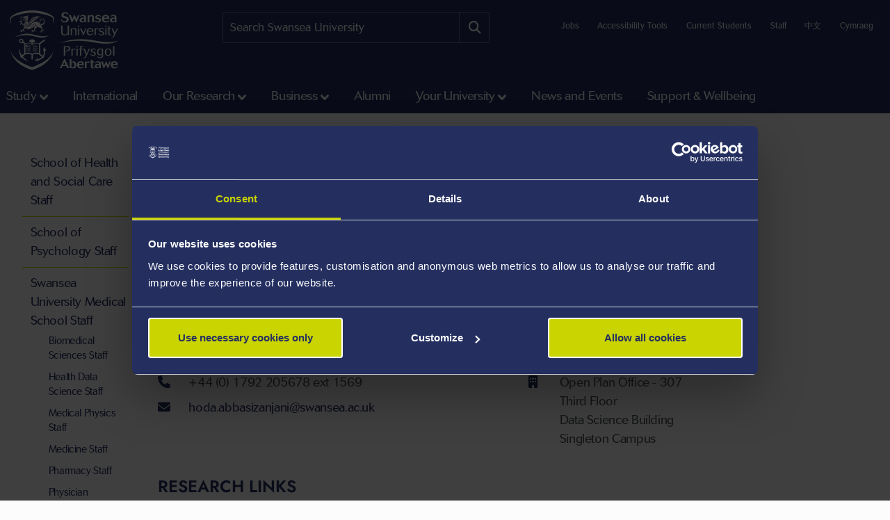

--- FILE ---
content_type: text/html; charset=UTF-8
request_url: https://www.swansea.ac.uk/staff/hoda.abbasizanjani/
body_size: 18311
content:
<!DOCTYPE html>
<html class="no-js" lang="en-GB" prefix="og: http://ogp.me/ns#">
<head>
<!-- Global site tag (gtag.js) - Google Analytics -->
<script async src="https://www.googletagmanager.com/gtag/js?id=UA-2764516-1"></script>
<script>
  window.dataLayer = window.dataLayer || [];
  function gtag(){dataLayer.push(arguments);}
  gtag('js', new Date());

  gtag('config', 'UA-2764516-1');
  gtag('config', 'UA-2764516-41');
</script>
            <link rel="preload" href="https://ik.imagekit.io/s1sp3stox/_web/fonts/jost/hinted-Jost-Bold.woff2" as="font" type="font/woff2" crossorigin>
    <link rel="preload" href="https://ik.imagekit.io/s1sp3stox/_web/fonts/jost/hinted-Jost-SemiBold.woff2" as="font" type="font/woff2" crossorigin>
    <link rel="preload" href="https://ik.imagekit.io/s1sp3stox/_web/fonts/jost/hinted-Jost-Regular.woff2" as="font" type="font/woff2" crossorigin>

    <link rel="preload" href="https://ik.imagekit.io/s1sp3stox/_web/js/www-bundle.min.js?v=a32b7ae690370c95231818391f8ef017" as="script">

        <link rel="preload" href="https://ik.imagekit.io/s1sp3stox/_web/css/general.min.css?v=f1765aa997df09a8117155a714419e72" as="style">
            <meta charset="UTF-8">
    <meta http-equiv="X-UA-Compatible" content="ie=edge">
    <meta property="su:section-id" content="110715">
    <meta name="silktide-cms" content="TDMx6gxjqRzUmBjc8J70BViLIVTkilGVeMc9/EAfocWuq7Juu8Do9zVOJmxGFwAlQgZinH2sGueNPcBkxGx/NylvlnCDB/i94H4TK906XelmIY+BYfUQkX3QEFP8QCwIAvd90e3k/yQ4EoPwrZt9w24TAW37DBGutbYnD8H3kA1IMMcE4b71b+e5iT83r1i/zPcNiGbgkGlQrsXdRbJcx+ng2elcEEsxN9lv1ZU5fEI=">
    <meta property="su:faculty" content="Medicine, Health and Life Science">
<meta property="description" content="Hoda is a Senior Research Officer &amp; Data Scientist based within the Population Data Science team at Swansea University. Hoda is part of the Administrative Data Research Wales (ADR Wales) team. She has experience working on various research projects and epidemiological studies with expertise in data linkage techniques using the SAIL Databank, data analytics, data visualisation and statistical modelling. Prior to joining ADR Wales, she worked as a Data Scientist for the Health Data Research UK team and CVD-COVID-UK Consortium.">
<meta property="su:page-type" content="Staff Profile">
    <meta property="og:image" content="https://ik.imagekit.io/s1sp3stox/_web/img/social-discovery/www/university-crest-1800x1800.png">
    <meta property="og:image:alt" content="University Crest">
        <title>Dr Hoda Abbasizanjani - Swansea University</title>
    <meta name="viewport" content="width=device-width, initial-scale=1">

    <link rel="apple-touch-icon" href="https://ik.imagekit.io/s1sp3stox/_web/img/icons/apple-touch-icon.png">
                <link rel="icon" type="image/png" sizes="32x32" href="https://ik.imagekit.io/s1sp3stox/_web/img/favicon/www/favicon-32x32.png">
        <link rel="icon" type="image/png" sizes="16x16" href="https://ik.imagekit.io/s1sp3stox/_web/img/favicon/www/favicon-16x16.png">
        <link rel="manifest" href="https://ik.imagekit.io/s1sp3stox/_web/img/favicon/www/site.webmanifest?v=27419fc6affaa926cc41adb573a6d4f1">
        <link rel="mask-icon" href="https://ik.imagekit.io/s1sp3stox/_web/img/favicon/www/safari-pinned-tab.svg" color="#5bbad5">
        <link rel="shortcut icon" href="https://ik.imagekit.io/s1sp3stox/_web/img/favicon/www/favicon.ico">
        <meta name="msapplication-TileColor" content="#da532c">
        <meta name="msapplication-config" content="https://ik.imagekit.io/s1sp3stox/_web/img/favicon/www/browserconfig.xml">
        <meta name="theme-color" content="#ffffff">
    
            <link rel="stylesheet" href="https://ik.imagekit.io/s1sp3stox/_web/css/general.min.css?v=f1765aa997df09a8117155a714419e72" type="text/css" media="all">
    
    <script>
    document.addEventListener('DOMContentLoaded', function() {
        function isAtLeastPartiallyVisible(el) {
            const rect = el.getBoundingClientRect();
            return rect.top < window.innerHeight && rect.bottom >= 0;
        }

        document.querySelectorAll('img').forEach(function(img) {
            if (isAtLeastPartiallyVisible(img)) {
                img.removeAttribute('loading');
            } else {
                img.setAttribute('loading', 'lazy');
            }
        });

        document.querySelectorAll('.dropdown-menu img').forEach(function(img) {
            img.setAttribute('loading', 'lazy');
        });
    }, false);
</script>

    <link rel="preload" as="style" onload="this.onload=null; this.rel='stylesheet';" href="https://cdnjs.cloudflare.com/ajax/libs/font-awesome/6.7.2/css/all.min.css" integrity="sha512-Evv84Mr4kqVGRNSgIGL/F/aIDqQb7xQ2vcrdIwxfjThSH8CSR7PBEakCr51Ck+w+/U6swU2Im1vVX0SVk9ABhg==" crossorigin="anonymous" referrerpolicy="no-referrer">
    <noscript>
        <link rel="stylesheet" href="https://cdnjs.cloudflare.com/ajax/libs/font-awesome/6.7.2/css/all.min.css" integrity="sha512-Evv84Mr4kqVGRNSgIGL/F/aIDqQb7xQ2vcrdIwxfjThSH8CSR7PBEakCr51Ck+w+/U6swU2Im1vVX0SVk9ABhg==" crossorigin="anonymous" referrerpolicy="no-referrer">
    </noscript>
    
        <link rel="canonical" href="https://www.swansea.ac.uk/staff/hoda.abbasizanjani/">

    <script>
      (function(d) {
        var config = {
          kitId: 'lnz6iij',
          scriptTimeout: 3000,
          async: true
        },
        h=d.documentElement,t=setTimeout(function(){h.className=h.className.replace(/\bwf-loading\b/g,"")+" wf-inactive";},config.scriptTimeout),tk=d.createElement("script"),f=false,s=d.getElementsByTagName("script")[0],a;h.className+=" wf-loading";tk.src='https://use.typekit.net/'+config.kitId+'.js';tk.async=true;tk.onload=tk.onreadystatechange=function(){a=this.readyState;if(f||a&&a!="complete"&&a!="loaded")return;f=true;clearTimeout(t);try{Typekit.load(config)}catch(e){}};s.parentNode.insertBefore(tk,s)
      })(document);
    </script>

    <script>
        var SU = {
            injectedScripts: []
        };
    </script>



<script>(function(w,d,s,l,i){w[l]=w[l]||[];w[l].push({'gtm.start':
new Date().getTime(),event:'gtm.js'});var f=d.getElementsByTagName(s)[0],
j=d.createElement(s),dl=l!='dataLayer'?'&l='+l:'';j.async=true;j.src=
'//www.googletagmanager.com/gtm.js?id='+i+dl;f.parentNode.insertBefore(j,f);
})(window,document,'script','dataLayer','GTM-5MZHZM');</script></head>

<body>

<noscript><iframe title="Google Tag Manager" src="//www.googletagmanager.com/ns.html?id=GTM-5MZHZM"
height="0" width="0" style="display:none;visibility:hidden"></iframe></noscript>

<script data-cookieconsent="ignore">
    window.dataLayer = window.dataLayer || [];
    function gtag() {
        dataLayer.push(arguments);
    }
    gtag("consent", "default", {
        ad_storage: "denied",
        analytics_storage: "denied",
        wait_for_update: 500
    });
    gtag("set", "ads_data_redaction", true);
</script>

    <header id="banner">
        <div class="container h-100">
            <div id="banner-skip-to-links">
                <a class="skip-to" href="#main">Skip to main content</a>
            </div>

    
<a href="/" class="logo logo-www">
    <picture>
        <source type="image/svg+xml" srcset="https://ik.imagekit.io/s1sp3stox/_web/img/logo/stacked/logo-white-stacked-en.svg">
        <img
            src="https://ik.imagekit.io/s1sp3stox/_web/img/logo/stacked/logo-white-stacked-en.png"
            srcset="https://ik.imagekit.io/s1sp3stox/_web/img/logo/stacked/logo-white-stacked-en.png, https://ik.imagekit.io/s1sp3stox/_web/img/logo/stacked/logo-white-stacked-en@2x.png 2x"
            alt="Swansea University&#039;s Homepage"
            width="185"
            height="116"
        >
    </picture>
</a>

        <form class="form-search form-search-www" method="GET" role="search" aria-label="site search" action="/search/">
    <label for="keywords">Search:</label>
    <input type="text" id="keywords" name="q" placeholder="Search Swansea University">
    <input name="c" value="www-en-meta" type="hidden">
    <button aria-label="Site search button" type="submit" tabindex="0">
        <i class="fa-solid fa-magnifying-glass" aria-hidden="true"></i>
    </button>
</form>

    <script>
    SU.injectedScripts.push(function ($) {
        $('#keywords').autocomplete({
            minChars: 3,
            serviceUrl: 'https://swu-search.funnelback.squiz.cloud/s/suggest.json',
            dataType: 'json',
            paramName: 'partial_query',
            params: {
                collection: 'swu~sp-www-en-meta',
                fmt: 'json++',
            },
            onSelect: function() {
                $(this).parent('form').submit();
            },
            transformResult: function(response) {
                return {
                    suggestions: $.map(response, function(datum) {
                        return {
                            value: datum.disp,
                            data: datum.key
                        };
                    })
                };
            }
        });
    });
</script>
        
    <ul class="utility-links">

    <li>
        <a href="/jobs-at-swansea/" title="Jobs at Swansea University">Jobs</a>
    </li>

    <li>
        <a class="utility-links-recite-me-link" href="#" onclick="return false;" title="Accessibility Tools">Accessibility Tools</a>
    </li>

    <li>
        <a href="https://hwb.swansea.ac.uk/">Current Students</a>
    </li>

    <li>
        <a href="https://staff.swansea.ac.uk/">Staff</a>
    </li>

    <li>
        <a href="http://www.swanseauniversity.com.cn/" aria-label="A link to information in Chinese about Swansea University" lang="zh-Hans">中文</a>
    </li>

    <li>
        <a href="/cy/staff/hoda.abbasizanjani/" lang="cy-GB">Cymraeg</a>
    </li>

</ul>

        </div>
    </header>


    <nav class="navbar navbar-expand-lg primary-nav  yamm ">
        <div class="container">
            <button class="navbar-toggler" data-bs-toggle="collapse" data-bs-target="#primary-nav-content" aria-expanded="false" aria-controls="primary-nav-content">
                <svg xmlns="http://www.w3.org/2000/svg" viewBox="0 0 30 30" width="30" height="30" focusable="false"><title>Menu</title><path stroke="currentColor" stroke-width="3" stroke-linecap="round" stroke-miterlimit="10" d="M4 7h22M4 15h22M4 23h22"></path></svg>
            </button>
    
<a href="/" class="logo logo-www">
    <picture>
        <source type="image/svg+xml" srcset="https://ik.imagekit.io/s1sp3stox/_web/img/logo/stacked/logo-white-stacked-en.svg">
        <img
            src="https://ik.imagekit.io/s1sp3stox/_web/img/logo/stacked/logo-white-stacked-en.png"
            srcset="https://ik.imagekit.io/s1sp3stox/_web/img/logo/stacked/logo-white-stacked-en.png, https://ik.imagekit.io/s1sp3stox/_web/img/logo/stacked/logo-white-stacked-en@2x.png 2x"
            alt="Swansea University&#039;s Homepage"
            width="185"
            height="116"
        >
    </picture>
</a>

            <button id="mobile-site-search-toggle" class="primary-nav-search-anchor" type="button" aria-label="Show mobile site search" aria-expanded="false" aria-controls="mobile-site-search">
                <i class="fa-solid fa-magnifying-glass" aria-hidden="true"></i>
            </button>
        </div>

        <div class="container-lg primary-nav-toggler-content-container p-0">
            <div class="collapse navbar-collapse primary-nav-toggler-content" id="primary-nav-content">
                <!-- START .primary-nav-utility holds lang and contextual -->
                <div class="primary-nav-utility">
    <ul class="primary-nav-utility-links">

    <li>
        <a href="/jobs-at-swansea/" title="Jobs at Swansea University">Jobs</a>
    </li>

    <li>
        <a class="utility-links-recite-me-link" href="#" onclick="return false;" title="Accessibility Tools">Accessibility Tools</a>
    </li>

    <li>
        <a href="https://hwb.swansea.ac.uk/">Current Students</a>
    </li>

    <li>
        <a href="https://staff.swansea.ac.uk/">Staff</a>
    </li>

    <li>
        <a href="http://www.swanseauniversity.com.cn/" aria-label="A link to information in Chinese about Swansea University" lang="zh-Hans">中文</a>
    </li>

    <li>
        <a href="/cy/staff/hoda.abbasizanjani/" lang="cy-GB">Cymraeg</a>
    </li>

</ul>
    <div class="primary-nav-breadCrumb d-md-none">
        <ol itemscope itemtype="http://schema.org/BreadcrumbList" class="breadCrumb-list">
    <li
            class="first"
            itemprop="itemListElement"
        itemscope
        itemtype="http://schema.org/ListItem"
    >
        <a itemprop="item" href="/">
            <span itemprop="name">Home</span>
        </a>
        <meta itemprop="position" content="1">
    </li>
    <li
            itemprop="itemListElement"
        itemscope
        itemtype="http://schema.org/ListItem"
    >
        <a itemprop="item" href="/the-university/">
            <span itemprop="name">The University</span>
        </a>
        <meta itemprop="position" content="2">
    </li>
    <li
            itemprop="itemListElement"
        itemscope
        itemtype="http://schema.org/ListItem"
    >
        <a itemprop="item" href="/staff/">
            <span itemprop="name">Staff profiles</span>
        </a>
        <meta itemprop="position" content="3">
    </li>
    <li
            itemprop="itemListElement"
        itemscope
        itemtype="http://schema.org/ListItem"
    >
        <a itemprop="item" href="/staff/medicine-health-life-science/">
            <span itemprop="name">Staff at the Faculty of Medicine, Health and Life Science</span>
        </a>
        <meta itemprop="position" content="4">
    </li>
    <li
            itemprop="itemListElement"
        itemscope
        itemtype="http://schema.org/ListItem"
    >
        <a itemprop="item" href="/staff/medicine-health-life-science/medicine/">
            <span itemprop="name">Swansea University Medical School Staff</span>
        </a>
        <meta itemprop="position" content="5">
    </li>
    <li
            itemprop="itemListElement"
        itemscope
        itemtype="http://schema.org/ListItem"
    >
        <a itemprop="item" href="/staff/medicine-health-life-science/medicine/health-data-science/">
            <span itemprop="name">Health Data Science Staff</span>
        </a>
        <meta itemprop="position" content="6">
    </li>
    <li
            class="last"
            itemprop="itemListElement"
        itemscope
        itemtype="http://schema.org/ListItem"
    >
        <a itemprop="item" href="/staff/hoda.abbasizanjani/">
            <span itemprop="name">Dr Hoda Abbasizanjani</span>
        </a>
        <meta itemprop="position" content="7">
    </li>
</ol>
    </div>
                </div>
                <!-- END .primary-nav-utility -->
    <!--noindex-->
<ul class="navbar-nav" role="menu">
    <li class="nav-item dropdown yamm-fw me-1 me-xl-3" role="none">
    <a class="nav-link dropdown-toggle" role="menuitem" href="#" data-bs-toggle="dropdown" aria-haspopup="true" aria-expanded="false">Study</a>
    <div class="dropdown-menu">
        <ul class="row yamm-content primary-nav-panel-content" role="menu">

            <li class="nav-item col-lg-2" role="none">
                <a href="/study/" role="menuitem">
                    <span class="primary-nav-panel-content-submenu-header">Study</span>
                    <div class="primary-nav-panel-content-image">
                        <img
    data-src="/media/students-studying.jpg"
    alt="Students studying in Singleton Park campus library"
    data-srcset="
        https://ik.imagekit.io/s1sp3stox/tr:h-120,w-190,fo-none/media/students-studying.jpg 190w
    "
    sizes="
        (min-width: 992px) 190px,
        190px
    "
>
                    </div>
                </a>
                <p class="primary-nav-panel-content-caption mt-2">Start your journey here</p>
                <a class="primary-nav-panel-content-button primary-nav-button btn btn-primary-alt" role="menuitem" href="/study/">Study with us</a>
            </li>

    <li class="nav-item col-lg-2" role="none">
    <a href="/undergraduate/" role="menuitem" class="primary-nav-panel-content-submenu-header nav-link" aria-haspopup="true" aria-expanded="false">Undergraduate</a>


        <ul role="menu">
    
    <li class="nav-item primary-nav-panel-content-submenu-link" role="none">
    <a href="/undergraduate/courses/" role="menuitem" class="nav-link" aria-label="Undergraduate Courses" >
        Courses
    </a>
</li>

    

    
    <li class="nav-item primary-nav-panel-content-submenu-link" role="none">
    <a href="/accommodation/" role="menuitem" class="nav-link" >
        Accommodation
    </a>
</li>

    

    
    <li class="nav-item primary-nav-panel-content-submenu-link" role="none">
    <a href="/clearing/" role="menuitem" class="nav-link" >
        Clearing at Swansea
    </a>
</li>

    

    
    <li class="nav-item primary-nav-panel-content-submenu-link" role="none">
    <a href="/parents/" role="menuitem" class="nav-link" >
        Parents and Guardians Guide to University
    </a>
</li>

    

    
    <li class="nav-item primary-nav-panel-content-submenu-link" role="none">
    <a href="/open-days/" role="menuitem" class="nav-link" aria-label="Undergraduate Open Days" >
        Open Days
    </a>
</li>

    

    
    <li class="nav-item primary-nav-panel-content-submenu-link" role="none">
    <a href="/undergraduate/how-to-apply/" role="menuitem" class="nav-link" aria-label="Undergraduate How to Apply" >
        How to Apply
    </a>
</li>

    

    
    <li class="nav-item primary-nav-panel-content-submenu-link" role="none">
    <a href="https://www.swansea.ac.uk/undergraduate/scholarships/" role="menuitem" class="nav-link" aria-label="UG Scholarships and Bursaries" >
        Scholarships and Bursaries
    </a>
</li>

    

    
    <li class="nav-item primary-nav-panel-content-submenu-link" role="none">
    <a href="/undergraduate/contact-admissions/" role="menuitem" class="nav-link" >
        Make an Undergrad Enquiry
    </a>
</li>

    

    
    <li class="nav-item primary-nav-panel-content-submenu-link" role="none">
    <a href="/undergraduate-prospectus/" role="menuitem" class="nav-link" >
        Undergraduate Prospectus
    </a>
</li>

    

    
    <li class="nav-item primary-nav-panel-content-submenu-link" role="none">
    <a href="/study/register-for-email-updates/" role="menuitem" class="nav-link" aria-label="Undergraduate Email Updates" >
        Register for Email Updates
    </a>
</li>

        </ul>
    
</li>

    <li class="nav-item col-lg-2" role="none">
    <a href="/postgraduate/" role="menuitem" class="primary-nav-panel-content-submenu-header nav-link" aria-haspopup="true" aria-expanded="false">Postgraduate</a>


        <ul role="menu">
    
    <li class="nav-item primary-nav-panel-content-submenu-link" role="none">
    <a href="/postgraduate/taught/" role="menuitem" class="nav-link" >
        Taught Courses
    </a>
</li>

    

    
    <li class="nav-item primary-nav-panel-content-submenu-link" role="none">
    <a href="/postgraduate/research/" role="menuitem" class="nav-link" >
        Research Programmes
    </a>
</li>

    

    
    <li class="nav-item primary-nav-panel-content-submenu-link" role="none">
    <a href="/postgraduate/open-days/" role="menuitem" class="nav-link" aria-label="Postgraduate Open Days" >
        Open Days
    </a>
</li>

    

    
    <li class="nav-item primary-nav-panel-content-submenu-link" role="none">
    <a href="/postgraduate/apply/" role="menuitem" class="nav-link" aria-label="Postgraduate How to Apply" >
        How to Apply
    </a>
</li>

    

    
    <li class="nav-item primary-nav-panel-content-submenu-link" role="none">
    <a href="/postgraduate/apply/fast-track/" role="menuitem" class="nav-link" >
        Fast-track for current students
    </a>
</li>

    

    
    <li class="nav-item primary-nav-panel-content-submenu-link" role="none">
    <a href="/postgraduate/scholarships/" role="menuitem" class="nav-link" aria-label="PG Scholarships and Bursaries" >
        Scholarships and Bursaries
    </a>
</li>

    

    
    <li class="nav-item primary-nav-panel-content-submenu-link" role="none">
    <a href="/the-university/" role="menuitem" class="nav-link" >
        Your University
    </a>
</li>

    

    
    <li class="nav-item primary-nav-panel-content-submenu-link" role="none">
    <a href="/postgraduate/contact-admissions/" role="menuitem" class="nav-link" >
        Make a Postgrad Enquiry
    </a>
</li>

    

    
    <li class="nav-item primary-nav-panel-content-submenu-link" role="none">
    <a href="/postgraduate/postgraduate-prospectus/" role="menuitem" class="nav-link" >
        Postgraduate Prospectus
    </a>
</li>

    

    
    <li class="nav-item primary-nav-panel-content-submenu-link" role="none">
    <a href="/study/register-for-email-updates/" role="menuitem" class="nav-link" aria-label="Postgraduate Email Updates" >
        Register for Email Updates
    </a>
</li>

        </ul>
    
</li>

    <li class="nav-item col-lg-2" role="none">
    <a href="/international-students/" role="menuitem" class="primary-nav-panel-content-submenu-header nav-link" aria-haspopup="true" aria-expanded="false">International Students</a>


        <ul role="menu">
    
    <li class="nav-item primary-nav-panel-content-submenu-link" role="none">
    <a href="/international-students/international-student-courses/" role="menuitem" class="nav-link" aria-label="Courses" >
        Courses
    </a>
</li>

    

    
    <li class="nav-item primary-nav-panel-content-submenu-link" role="none">
    <a href="/international-students/international-student-courses/how-to-apply/" role="menuitem" class="nav-link" aria-label="International How to Apply" >
        How to Apply
    </a>
</li>

    

    
    <li class="nav-item primary-nav-panel-content-submenu-link" role="none">
    <a href="/international-students/my-finances/international-scholarships/" role="menuitem" class="nav-link" aria-label="Scholarships and Bursaries" >
        Scholarships and Bursaries
    </a>
</li>

    

    
    <li class="nav-item primary-nav-panel-content-submenu-link" role="none">
    <a href="/international-students/my-country/" role="menuitem" class="nav-link" >
        Your Country/Region Information
    </a>
</li>

    

    
    <li class="nav-item primary-nav-panel-content-submenu-link" role="none">
    <a href="/visa-advice/" role="menuitem" class="nav-link" >
        Support for International Students
    </a>
</li>

    

    
    <li class="nav-item primary-nav-panel-content-submenu-link" role="none">
    <a href="/goglobal/" role="menuitem" class="nav-link" >
        Study Abroad &amp; Exchange
    </a>
</li>

    

    
    <li class="nav-item primary-nav-panel-content-submenu-link" role="none">
    <a href="/english-language-training-services/" role="menuitem" class="nav-link" >
        English Language Training Services
    </a>
</li>

    

    
    <li class="nav-item primary-nav-panel-content-submenu-link" role="none">
    <a href="/the-college/" role="menuitem" class="nav-link" >
        International Pathways
    </a>
</li>

    

    
    <li class="nav-item primary-nav-panel-content-submenu-link" role="none">
    <a href="/international/contact-us/" role="menuitem" class="nav-link" >
        Ask Us a Question
    </a>
</li>

        </ul>
    
</li>

    <li class="nav-item col-lg-2" role="none">
    <a href="/study/student-life/" role="menuitem" class="primary-nav-panel-content-submenu-header nav-link" aria-haspopup="true" aria-expanded="false">Student Life</a>


        <ul role="menu">
    
    <li class="nav-item primary-nav-panel-content-submenu-link" role="none">
    <a href="/study/" role="menuitem" class="nav-link" aria-label="Student Life - Study" >
        Study
    </a>
</li>

    

    
    <li class="nav-item primary-nav-panel-content-submenu-link" role="none">
    <a href="/study/why-study-in-swansea/" role="menuitem" class="nav-link" >
        Why Swansea
    </a>
</li>

    

    
    <li class="nav-item primary-nav-panel-content-submenu-link" role="none">
    <a href="/study/our-student-stories/" role="menuitem" class="nav-link" >
        Our Student Stories
    </a>
</li>

    

    
    <li class="nav-item primary-nav-panel-content-submenu-link" role="none">
    <a href="/life-on-campus/" role="menuitem" class="nav-link" >
        Life on Campus
    </a>
</li>

    

    
    <li class="nav-item primary-nav-panel-content-submenu-link" role="none">
    <a href="/sport/" role="menuitem" class="nav-link" >
        Swansea University Sport
    </a>
</li>

    

    
    <li class="nav-item primary-nav-panel-content-submenu-link" role="none">
    <a href="/sustainability/get-involved/" role="menuitem" class="nav-link" >
        Sustainability - Get Involved
    </a>
</li>

    

    
    <li class="nav-item primary-nav-panel-content-submenu-link" role="none">
    <a href="/cultural-institute/" role="menuitem" class="nav-link" >
        Arts and Culture
    </a>
</li>

    

    
    <li class="nav-item primary-nav-panel-content-submenu-link" role="none">
    <a href="/study/student-life/susu/" role="menuitem" class="nav-link" >
        Swansea University Students' Union
    </a>
</li>

    

    
    <li class="nav-item primary-nav-panel-content-submenu-link" role="none">
    <a href="https://www.swansea.ac.uk/virtual-tour-stand-alone/" role="menuitem" class="nav-link" >
        Virtual Tours
    </a>
</li>

    

    
    <li class="nav-item primary-nav-panel-content-submenu-link" role="none">
    <a href="/study/freshers/" role="menuitem" class="nav-link" >
        What is Freshers?
    </a>
</li>

        </ul>
    
</li>

    <li class="nav-item col-lg-2" role="none">
    <a href="/study/student-services/" role="menuitem" class="primary-nav-panel-content-submenu-header nav-link" aria-haspopup="true" aria-expanded="false">Student Services</a>


        <ul role="menu">
    
    <li class="nav-item primary-nav-panel-content-submenu-link" role="none">
    <a href="/library/" role="menuitem" class="nav-link" >
        Library
    </a>
</li>

    

    
    <li class="nav-item primary-nav-panel-content-submenu-link" role="none">
    <a href="/campuslife/" role="menuitem" class="nav-link" >
        CampusLife
    </a>
</li>

    

    
    <li class="nav-item primary-nav-panel-content-submenu-link" role="none">
    <a href="/study/careers/" role="menuitem" class="nav-link" >
        Careers and Employability
    </a>
</li>

    

    
    <li class="nav-item primary-nav-panel-content-submenu-link" role="none">
    <a href="https://myuni.swansea.ac.uk/employability-enterprise/student-enterprise/" role="menuitem" class="nav-link" >
        Student Enterprise
    </a>
</li>

    

    
    <li class="nav-item primary-nav-panel-content-submenu-link" role="none">
    <a href="/academic-success/" role="menuitem" class="nav-link" >
        Centre for Academic Success
    </a>
</li>

    

    
    <li class="nav-item primary-nav-panel-content-submenu-link" role="none">
    <a href="/academi-hywel-teifi/" role="menuitem" class="nav-link" >
        Welsh on Campus
    </a>
</li>

    

    
    <li class="nav-item primary-nav-panel-content-submenu-link" role="none">
    <a href="/student-support-services/" role="menuitem" class="nav-link" >
        Student Wellbeing
    </a>
</li>

    

    
    <li class="nav-item primary-nav-panel-content-submenu-link" role="none">
    <a href="/study/student-life/chat-to-our-students/" role="menuitem" class="nav-link" >
        Chat To Our Students
    </a>
</li>

        </ul>
    
</li>

        </ul>
    </div>
</li>

    <li class="nav-item yamm-fw me-1 me-xl-3" role="none">
    <a class="nav-link" role="menuitem" href="/international/">International </a>
</li>

    <li class="nav-item dropdown yamm-fw me-1 me-xl-3" role="none">
    <a class="nav-link dropdown-toggle" role="menuitem" href="#" data-bs-toggle="dropdown" aria-haspopup="true" aria-expanded="false">Our Research</a>
    <div class="dropdown-menu">
        <ul class="row yamm-content primary-nav-panel-content" role="menu">

            <li class="nav-item col-lg-2" role="none">
                <a href="/research/" role="menuitem">
                    <span class="primary-nav-panel-content-submenu-header">Our Research</span>
                    <div class="primary-nav-panel-content-image">
                        <img
    data-src="/media/kaleidoscope-image-no-words.jpg"
    alt="Composition of triangles that showcases a gecko, solar panels, metallic spheres, webs, and spices"
    data-srcset="
        https://ik.imagekit.io/s1sp3stox/tr:h-120,w-190,fo-none/media/kaleidoscope-image-no-words.jpg 190w
    "
    sizes="
        (min-width: 992px) 190px,
        190px
    "
>
                    </div>
                </a>
                <p class="primary-nav-panel-content-caption mt-2">Find out more about our world-changing research</p>
                <a class="primary-nav-panel-content-button primary-nav-button btn btn-primary-alt" role="menuitem" href="/research/">Research at Swansea</a>
            </li>

    <li class="nav-item col-lg-2" role="none">
    <a href="/research/research-with-us/" role="menuitem" class="primary-nav-panel-content-submenu-header nav-link" aria-haspopup="true" aria-expanded="false">Research with us</a>


        <ul role="menu">
    
    <li class="nav-item primary-nav-panel-content-submenu-link" role="none">
    <a href="/research/research-with-us/postgraduate-research/" role="menuitem" class="nav-link" >
        Supporting your postgraduate research journey
    </a>
</li>

    

    
    <li class="nav-item primary-nav-panel-content-submenu-link" role="none">
    <a href="/postgraduate/research/" role="menuitem" class="nav-link" >
        Find a postgraduate research programme
    </a>
</li>

    

    
    <li class="nav-item primary-nav-panel-content-submenu-link" role="none">
    <a href="/postgraduate/research/apply/" role="menuitem" class="nav-link" >
        How to apply for your Postgraduate Research programme
    </a>
</li>

    

    
    <li class="nav-item primary-nav-panel-content-submenu-link" role="none">
    <a href="/research/research-with-us/postgraduate-research/pgrdevelopment/" role="menuitem" class="nav-link" >
        Postgraduate Researcher Development
    </a>
</li>

        </ul>
    
</li>

    <li class="nav-item col-lg-2" role="none">
    <a href="/research/explore-our-research/" role="menuitem" class="primary-nav-panel-content-submenu-header nav-link" aria-haspopup="true" aria-expanded="false">Explore our research</a>


        <ul role="menu">
    
    <li class="nav-item primary-nav-panel-content-submenu-link" role="none">
    <a href="/research/research-highlights/" role="menuitem" class="nav-link" >
        Research Highlights
    </a>
</li>

    

    
    <li class="nav-item primary-nav-panel-content-submenu-link" role="none">
    <a href="/research/explore-our-research/research-in-the-faculties/" role="menuitem" class="nav-link" >
        Research in the faculties
    </a>
</li>

    

    
    <li class="nav-item primary-nav-panel-content-submenu-link" role="none">
    <a href="/research/momentum-magazine/" role="menuitem" class="nav-link" >
        Momentum Magazine
    </a>
</li>

    

    
    <li class="nav-item primary-nav-panel-content-submenu-link" role="none">
    <a href="/research/podcasts/" role="menuitem" class="nav-link" >
        Global Challenges Podcast Series
    </a>
</li>

        </ul>
    
</li>

    <li class="nav-item col-lg-2" role="none">
    <a href="/research/discover-our-expertise/" role="menuitem" class="primary-nav-panel-content-submenu-header nav-link" aria-haspopup="true" aria-expanded="false">Discover our expertise</a>


        <ul role="menu">
    
    <li class="nav-item primary-nav-panel-content-submenu-link" role="none">
    <a href="/research/discover-our-expertise/" role="menuitem" class="nav-link" >
        Find a Researcher
    </a>
</li>

    

    
    <li class="nav-item primary-nav-panel-content-submenu-link" role="none">
    <a href="https://cronfa.swan.ac.uk/" role="menuitem" class="nav-link" >
        Find a research publication
    </a>
</li>

    

    
    <li class="nav-item primary-nav-panel-content-submenu-link" role="none">
    <a href="/incubation/departments/business-inc/access-our-research-development/" role="menuitem" class="nav-link" >
        Access our Research Expertise
    </a>
</li>

        </ul>
    
</li>

    <li class="nav-item col-lg-2" role="none">
    <a href="/research/research-environment/" role="menuitem" class="primary-nav-panel-content-submenu-header nav-link" aria-haspopup="true" aria-expanded="false">Research Environment</a>


        <ul role="menu">
    
    <li class="nav-item primary-nav-panel-content-submenu-link" role="none">
    <a href="/research/research-integrity-ethics-governance/" role="menuitem" class="nav-link" >
        Research Integrity: Ethics and Governance
    </a>
</li>

    

    
    <li class="nav-item primary-nav-panel-content-submenu-link" role="none">
    <a href="/research/research-impact/" role="menuitem" class="nav-link" >
        Research Impact
    </a>
</li>

    

    
    <li class="nav-item primary-nav-panel-content-submenu-link" role="none">
    <a href="/research/research-environment/research-staff-development/" role="menuitem" class="nav-link" >
        Training and Development
    </a>
</li>

    

    
    <li class="nav-item primary-nav-panel-content-submenu-link" role="none">
    <a href="/masi/" role="menuitem" class="nav-link" >
        Morgan Advanced Studies Institute (MASI) 
    </a>
</li>

        </ul>
    
</li>

    <li class="nav-item col-lg-2" role="none">
    <a href="/research/civic-mission/" role="menuitem" class="primary-nav-panel-content-submenu-header nav-link" aria-haspopup="true" aria-expanded="false">Our Civic Mission</a>


        <ul role="menu">
    
    <li class="nav-item primary-nav-panel-content-submenu-link" role="none">
    <a href="/swansea-science-festival/" role="menuitem" class="nav-link" >
        Swansea Science Festival
    </a>
</li>

    

    
    <li class="nav-item primary-nav-panel-content-submenu-link" role="none">
    <a href="https://beinghumanfestival.org/" role="menuitem" class="nav-link" >
        Being Human Festival
    </a>
</li>

    

    
    <li class="nav-item primary-nav-panel-content-submenu-link" role="none">
    <a href="http://orielscience.co.uk/" role="menuitem" class="nav-link" >
        Oriel Science
    </a>
</li>

    

    
    <li class="nav-item primary-nav-panel-content-submenu-link" role="none">
    <a href="/research/research-highlights/culture-communication-heritage/welsh-copper/" role="menuitem" class="nav-link" >
        A World of Welsh Copper
    </a>
</li>

        </ul>
    
</li>

        </ul>
    </div>
</li>

    <li class="nav-item dropdown yamm-fw me-1 me-xl-3" role="none">
    <a class="nav-link dropdown-toggle" role="menuitem" href="#" data-bs-toggle="dropdown" aria-haspopup="true" aria-expanded="false">Business</a>
    <div class="dropdown-menu">
        <ul class="row yamm-content primary-nav-panel-content" role="menu">


    <li class="nav-item col-lg-2" role="none">
    <a href="/business-and-industry/collaborate/" role="menuitem" class="primary-nav-panel-content-submenu-header nav-link" aria-haspopup="true" aria-expanded="false">Collaborate with us</a>


        <ul role="menu">
    
    <li class="nav-item primary-nav-panel-content-submenu-link" role="none">
    <a href="/business-and-industry/collaborate/develop-your-projects/" role="menuitem" class="nav-link" >
        Develop your projects
    </a>
</li>

    

    
    <li class="nav-item primary-nav-panel-content-submenu-link" role="none">
    <a href="/business-and-industry/collaborate/consultancy/" role="menuitem" class="nav-link" >
        Access our consultants
    </a>
</li>

    

    
    <li class="nav-item primary-nav-panel-content-submenu-link" role="none">
    <a href="/business-and-industry/collaborate/funding-opportunities-/" role="menuitem" class="nav-link" >
        RDI Funding opportunities
    </a>
</li>

        </ul>
    
</li>

    <li class="nav-item col-lg-2" role="none">
    <a href="/business-and-industry/recruit-our-talent/" role="menuitem" class="primary-nav-panel-content-submenu-header nav-link" aria-haspopup="true" aria-expanded="false">Recruit our Talent</a>


        <ul role="menu">
    
    <li class="nav-item primary-nav-panel-content-submenu-link" role="none">
    <a href="/business-and-industry/recruit-our-talent/placement-opportunities/" role="menuitem" class="nav-link" >
        Recruit our students and graduates
    </a>
</li>

    

    
    <li class="nav-item primary-nav-panel-content-submenu-link" role="none">
    <a href="/business-and-industry/recruit-our-talent/meet-our-students/" role="menuitem" class="nav-link" >
        Meet our students
    </a>
</li>

    

    
    <li class="nav-item primary-nav-panel-content-submenu-link" role="none">
    <a href="/business-and-industry/recruit-our-talent/employment-zone/" role="menuitem" class="nav-link" >
        Advertise your job vacancies
    </a>
</li>

        </ul>
    
</li>

    <li class="nav-item col-lg-2" role="none">
    <a href="/business-and-industry/develop-your-workforce/" role="menuitem" class="primary-nav-panel-content-submenu-header nav-link" aria-haspopup="true" aria-expanded="false">Develop your Workforce</a>


        <ul role="menu">
    
    <li class="nav-item primary-nav-panel-content-submenu-link" role="none">
    <a href="/business-and-industry/develop-your-workforce/courses/" role="menuitem" class="nav-link" >
        View our courses
    </a>
</li>

        </ul>
    
</li>

    <li class="nav-item col-lg-2" role="none">
    <a href="/business-and-industry/commercial-and-events-services/" role="menuitem" class="primary-nav-panel-content-submenu-header nav-link" aria-haspopup="true" aria-expanded="false">Utilise our Commercial Services</a>


        <ul role="menu">
    
    <li class="nav-item primary-nav-panel-content-submenu-link" role="none">
    <a href="" role="menuitem" class="nav-link" >
        
    </a>
</li>

    

    
    <li class="nav-item primary-nav-panel-content-submenu-link" role="none">
    <a href="" role="menuitem" class="nav-link" >
        
    </a>
</li>

    

    
    <li class="nav-item primary-nav-panel-content-submenu-link" role="none">
    <a href="/business-and-industry/commercial-and-events-services/supply-to-swansea-university/" role="menuitem" class="nav-link" >
        Become a Supplier
    </a>
</li>

        </ul>
    
</li>

    <li class="nav-item col-lg-2" role="none">
    <a href="/business-and-industry/facilities-hire/" role="menuitem" class="primary-nav-panel-content-submenu-header nav-link" aria-haspopup="true" aria-expanded="false">Hire Our Facilities </a>


        <ul role="menu">
    
    <li class="nav-item primary-nav-panel-content-submenu-link" role="none">
    <a href="/business-and-industry/collaborate/facilities/" role="menuitem" class="nav-link" >
        Access our research facilities
    </a>
</li>

    

    
    <li class="nav-item primary-nav-panel-content-submenu-link" role="none">
    <a href="/business-and-industry/commercial-and-events-services/meeting-conference-event-hosting/" role="menuitem" class="nav-link" >
        Host an event
    </a>
</li>

        </ul>
    
</li>

    <li class="nav-item col-lg-2" role="none">
    <a href="/business-and-industry/contact-us/" role="menuitem" class="primary-nav-panel-content-submenu-header nav-link" aria-haspopup="true" aria-expanded="false">Engage with us</a>


        <ul role="menu">
    
    <li class="nav-item primary-nav-panel-content-submenu-link" role="none">
    <a href="/business-and-industry/linc/" role="menuitem" class="nav-link" >
        Join our collaborative network
    </a>
</li>

    

    
    <li class="nav-item primary-nav-panel-content-submenu-link" role="none">
    <a href="/business-and-industry/contact-us/" role="menuitem" class="nav-link" >
        Contact our engagement team
    </a>
</li>

    

    
    <li class="nav-item primary-nav-panel-content-submenu-link" role="none">
    <a href="/research/keep-in-touch/" role="menuitem" class="nav-link" >
        Keep in touch
    </a>
</li>

        </ul>
    
</li>

        </ul>
    </div>
</li>

    <li class="nav-item yamm-fw me-1 me-xl-3" role="none">
    <a class="nav-link" role="menuitem" href="/alumni/">Alumni</a>
</li>

    <li class="nav-item dropdown yamm-fw me-1 me-xl-3" role="none">
    <a class="nav-link dropdown-toggle" role="menuitem" href="#" data-bs-toggle="dropdown" aria-haspopup="true" aria-expanded="false">Your University</a>
    <div class="dropdown-menu">
        <ul class="row yamm-content primary-nav-panel-content" role="menu">

            <li class="nav-item col-lg-2" role="none">
                <a href="/press-office/" role="menuitem">
                    <span class="primary-nav-panel-content-submenu-header">Press Office</span>
                    <div class="primary-nav-panel-content-image">
                        <img
    data-src="/media/press-office-mega-menu-cta.png"
    alt="Female student working with steel"
    data-srcset="
        https://ik.imagekit.io/s1sp3stox/tr:h-120,w-190,fo-none/media/press-office-mega-menu-cta.png 190w
    "
    sizes="
        (min-width: 992px) 190px,
        190px
    "
>
                    </div>
                </a>
                <p class="primary-nav-panel-content-caption mt-2">Latest news and research</p>
                <a class="primary-nav-panel-content-button primary-nav-button btn btn-primary-alt" role="menuitem" href="/press-office/">Press Office</a>
            </li>

    <li class="nav-item col-lg-2" role="none">
    <a href="/the-university/" role="menuitem" class="primary-nav-panel-content-submenu-header nav-link" aria-haspopup="true" aria-expanded="false">Your University</a>


        <ul role="menu">
    
    <li class="nav-item primary-nav-panel-content-submenu-link" role="none">
    <a href="/about-us/" role="menuitem" class="nav-link" >
        About us
    </a>
</li>

    

    
    <li class="nav-item primary-nav-panel-content-submenu-link" role="none">
    <a href="/the-university/location/" role="menuitem" class="nav-link" >
        How to Find Us
    </a>
</li>

    

    
    <li class="nav-item primary-nav-panel-content-submenu-link" role="none">
    <a href="/awards/" role="menuitem" class="nav-link" >
        University Awards and Rankings
    </a>
</li>

    

    
    <li class="nav-item primary-nav-panel-content-submenu-link" role="none">
    <a href="/the-university/faculties/" role="menuitem" class="nav-link" >
        Our Faculties
    </a>
</li>

    

    
    <li class="nav-item primary-nav-panel-content-submenu-link" role="none">
    <a href="/the-university/global-engagement/" role="menuitem" class="nav-link" >
        Global Engagement
    </a>
</li>

    

    
    <li class="nav-item primary-nav-panel-content-submenu-link" role="none">
    <a href="/jobs-at-swansea/" role="menuitem" class="nav-link" >
        Job Opportunities and Working At Swansea
    </a>
</li>

    

    
    <li class="nav-item primary-nav-panel-content-submenu-link" role="none">
    <a href="/sustainability/" role="menuitem" class="nav-link" >
        Sustainability
    </a>
</li>

    

    
    <li class="nav-item primary-nav-panel-content-submenu-link" role="none">
    <a href="/travel/" role="menuitem" class="nav-link" >
        Travel to and from Campus
    </a>
</li>

    

    
    <li class="nav-item primary-nav-panel-content-submenu-link" role="none">
    <a href="/contact-us/" role="menuitem" class="nav-link" >
        Contact Us
    </a>
</li>

        </ul>
    
</li>

    <li class="nav-item col-lg-2" role="none">
    <a href="/sport/" role="menuitem" class="primary-nav-panel-content-submenu-header nav-link" aria-haspopup="true" aria-expanded="false">Swansea University Sport</a>


        <ul role="menu">
    
    <li class="nav-item primary-nav-panel-content-submenu-link" role="none">
    <a href="/get-active/" role="menuitem" class="nav-link" >
        Get ACTIVE
    </a>
</li>

    

    
    <li class="nav-item primary-nav-panel-content-submenu-link" role="none">
    <a href="/sport/intramural-sport/" role="menuitem" class="nav-link" >
        Intramural Sport
    </a>
</li>

    

    
    <li class="nav-item primary-nav-panel-content-submenu-link" role="none">
    <a href="/sport/clubs/" role="menuitem" class="nav-link" >
        Club Sport
    </a>
</li>

    

    
    <li class="nav-item primary-nav-panel-content-submenu-link" role="none">
    <a href="/sport/high-performance/" role="menuitem" class="nav-link" >
        Performance
    </a>
</li>

    

    
    <li class="nav-item primary-nav-panel-content-submenu-link" role="none">
    <a href="https://www.swanseabaysportspark.wales/" role="menuitem" class="nav-link" >
        Facilities
    </a>
</li>

    

    
    <li class="nav-item primary-nav-panel-content-submenu-link" role="none">
    <a href="/sport/sponsor-us/" role="menuitem" class="nav-link" >
        Sponsorship
    </a>
</li>

    

    
    <li class="nav-item primary-nav-panel-content-submenu-link" role="none">
    <a href="/sport/news-and-updates/" role="menuitem" class="nav-link" >
        News
    </a>
</li>

        </ul>
    
</li>

    <li class="nav-item col-lg-2" role="none">
    <a href="/life-on-campus/" role="menuitem" class="primary-nav-panel-content-submenu-header nav-link" aria-haspopup="true" aria-expanded="false">Life on Campus</a>


        <ul role="menu">
    
    <li class="nav-item primary-nav-panel-content-submenu-link" role="none">
    <a href="/accommodation/" role="menuitem" class="nav-link" >
        Accommodation
    </a>
</li>

    

    
    <li class="nav-item primary-nav-panel-content-submenu-link" role="none">
    <a href="/catering/" role="menuitem" class="nav-link" >
        Catering
    </a>
</li>

    

    
    <li class="nav-item primary-nav-panel-content-submenu-link" role="none">
    <a href="/cultural-institute/" role="menuitem" class="nav-link" >
        Arts and Culture
    </a>
</li>

    

    
    <li class="nav-item primary-nav-panel-content-submenu-link" role="none">
    <a href="/life-on-campus/the-great-hall/" role="menuitem" class="nav-link" >
        The Great Hall
    </a>
</li>

    

    
    <li class="nav-item primary-nav-panel-content-submenu-link" role="none">
    <a href="https://www.taliesinartscentre.co.uk/en/" role="menuitem" class="nav-link" >
        Taliesin
    </a>
</li>

    

    
    <li class="nav-item primary-nav-panel-content-submenu-link" role="none">
    <a href="/cultural-institute/taliesin-create/" role="menuitem" class="nav-link" >
        Taliesin Create
    </a>
</li>

    

    
    <li class="nav-item primary-nav-panel-content-submenu-link" role="none">
    <a href="https://www.egypt.swan.ac.uk/" role="menuitem" class="nav-link" >
        Egypt Centre
    </a>
</li>

    

    
    <li class="nav-item primary-nav-panel-content-submenu-link" role="none">
    <a href="/life-on-campus/our-grounds/" role="menuitem" class="nav-link" >
        Our Grounds
    </a>
</li>

    

    
    <li class="nav-item primary-nav-panel-content-submenu-link" role="none">
    <a href="/music/" role="menuitem" class="nav-link" >
        Musical Opportunities
    </a>
</li>

    

    
    <li class="nav-item primary-nav-panel-content-submenu-link" role="none">
    <a href="https://www.swansea.ac.uk/virtual-tour-stand-alone/" role="menuitem" class="nav-link" >
        Virtual Tour
    </a>
</li>

        </ul>
    
</li>

    <li class="nav-item col-lg-2" role="none">
    <a href="/the-university/faculties/" role="menuitem" class="primary-nav-panel-content-submenu-header nav-link" aria-haspopup="true" aria-expanded="false">Our Faculties</a>


        <ul role="menu">
    
    <li class="nav-item primary-nav-panel-content-submenu-link" role="none">
    <a href="/humanities-and-socialsciences/" role="menuitem" class="nav-link" >
        Faculty of Humanities and Social Sciences
    </a>
</li>

    

    
    <li class="nav-item primary-nav-panel-content-submenu-link" role="none">
    <a href="/medicine-health-life-science/" role="menuitem" class="nav-link" >
        Faculty of Medicine, Health and Life Science 
    </a>
</li>

    

    
    <li class="nav-item primary-nav-panel-content-submenu-link" role="none">
    <a href="/science-and-engineering/" role="menuitem" class="nav-link" >
        Faculty of Science and Engineering
    </a>
</li>

    

    
    <li class="nav-item primary-nav-panel-content-submenu-link" role="none">
    <a href="/the-college/" role="menuitem" class="nav-link" >
        The College
    </a>
</li>

        </ul>
    
</li>

    <li class="nav-item col-lg-2" role="none">
    <a href="/the-university/" role="menuitem" class="primary-nav-panel-content-submenu-header nav-link" aria-haspopup="true" aria-expanded="false">Academies</a>


        <ul role="menu">
    
    <li class="nav-item primary-nav-panel-content-submenu-link" role="none">
    <a href="/hwa/" role="menuitem" class="nav-link" >
        Health and Wellbeing Academy 
    </a>
</li>

    

    
    <li class="nav-item primary-nav-panel-content-submenu-link" role="none">
    <a href="/masi/" role="menuitem" class="nav-link" >
        Morgan Advanced Studies Institute (MASI) 
    </a>
</li>

    

    
    <li class="nav-item primary-nav-panel-content-submenu-link" role="none">
    <a href="/study/careers/" role="menuitem" class="nav-link" >
        Careers and Employability
    </a>
</li>

    

    
    <li class="nav-item primary-nav-panel-content-submenu-link" role="none">
    <a href="/academi-hywel-teifi/" role="menuitem" class="nav-link" >
        Academi Hywel Teifi
    </a>
</li>

    

    
    <li class="nav-item primary-nav-panel-content-submenu-link" role="none">
    <a href="" role="menuitem" class="nav-link" >
        
    </a>
</li>

    

    
    <li class="nav-item primary-nav-panel-content-submenu-link" role="none">
    <a href="" role="menuitem" class="nav-link" >
        
    </a>
</li>

        </ul>
    
</li>

        </ul>
    </div>
</li>

    <li class="nav-item yamm-fw me-1 me-xl-3" role="none">
    <a class="nav-link" role="menuitem" href="/press-office/news-events/">News and Events</a>
</li>

    <li class="nav-item yamm-fw me-1 me-xl-3" role="none">
    <a class="nav-link" role="menuitem" href="/student-support-services/">Support &amp; Wellbeing</a>
</li>

</ul>
<!--endnoindex-->
            </div>
        </div>
    </nav>

<!-- END .primary-nav -->

        <form id="mobile-site-search" class="form-search form-search-mobile primary-nav-form" method="GET" role="search" aria-label="mobile site search" action="/search/">
    <input class="primary-nav-search" type="text" id="mobile-search-input" name="q" placeholder="Search Swansea University" aria-label="Search">
    <input name="c" value="www-en-meta" type="hidden">
    <button aria-label="Site search button" type="submit" tabindex="0">
        <i class="fa-solid fa-magnifying-glass" aria-hidden="true"></i>
    </button>
</form>

    <script>
    SU.injectedScripts.push(function ($) {
        $('#mobile-search-input').autocomplete({
            minChars: 3,
            serviceUrl: 'https://swu-search.funnelback.squiz.cloud/s/suggest.json',
            dataType: 'json',
            paramName: 'partial_query',
            params: {
                collection: 'swu~sp-www-en-meta',
                fmt: 'json++',
            },
            onSelect: function() {
                $(this).parent('form').submit();
            },
            transformResult: function(response) {
                return {
                    suggestions: $.map(response, function(datum) {
                        return {
                            value: datum.disp,
                            data: datum.key
                        };
                    })
                };
            }
        });
    });
</script>

    <main id="main" tabindex="-1">

    <div id="contentHeader" class="content-header">
        <div class="container">
            <div class="row">
                <div class="col-12 offset-lg-2 col-lg-10 breadCrumb-holder">
                    <div class="desktop-breadcrumb">
                        <ol itemscope itemtype="http://schema.org/BreadcrumbList" class="breadCrumb-list">
    <li
            class="first"
            itemprop="itemListElement"
        itemscope
        itemtype="http://schema.org/ListItem"
    >
        <a itemprop="item" href="/">
            <span itemprop="name">Home</span>
        </a>
        <meta itemprop="position" content="1">
    </li>
    <li
            itemprop="itemListElement"
        itemscope
        itemtype="http://schema.org/ListItem"
    >
        <a itemprop="item" href="/the-university/">
            <span itemprop="name">The University</span>
        </a>
        <meta itemprop="position" content="2">
    </li>
    <li
            itemprop="itemListElement"
        itemscope
        itemtype="http://schema.org/ListItem"
    >
        <a itemprop="item" href="/staff/">
            <span itemprop="name">Staff profiles</span>
        </a>
        <meta itemprop="position" content="3">
    </li>
    <li
            itemprop="itemListElement"
        itemscope
        itemtype="http://schema.org/ListItem"
    >
        <a itemprop="item" href="/staff/medicine-health-life-science/">
            <span itemprop="name">Staff at the Faculty of Medicine, Health and Life Science</span>
        </a>
        <meta itemprop="position" content="4">
    </li>
    <li
            itemprop="itemListElement"
        itemscope
        itemtype="http://schema.org/ListItem"
    >
        <a itemprop="item" href="/staff/medicine-health-life-science/medicine/">
            <span itemprop="name">Swansea University Medical School Staff</span>
        </a>
        <meta itemprop="position" content="5">
    </li>
    <li
            itemprop="itemListElement"
        itemscope
        itemtype="http://schema.org/ListItem"
    >
        <a itemprop="item" href="/staff/medicine-health-life-science/medicine/health-data-science/">
            <span itemprop="name">Health Data Science Staff</span>
        </a>
        <meta itemprop="position" content="6">
    </li>
    <li
            class="last"
            itemprop="itemListElement"
        itemscope
        itemtype="http://schema.org/ListItem"
    >
        <a itemprop="item" href="/staff/hoda.abbasizanjani/">
            <span itemprop="name">Dr Hoda Abbasizanjani</span>
        </a>
        <meta itemprop="position" content="7">
    </li>
</ol>
                    </div>
                </div>
                        <div class="col-12 col-sm-6 d-lg-none mb-3">
                    
<!--noindex-->
<div class="dropdown">
    <a class="mobile-contextual-nav-toggle" href="#" role="button" id="mobile-contextual-nav" data-bs-toggle="dropdown" data-display="static" aria-haspopup="true" aria-expanded="false">
        Related pages
    </a>
    <div class="dropdown-menu" aria-labelledby="mobile-contextual-nav">
        <ul class="contextual-nav ms-2 ms-lg-0">
            <li><a class="dropdown-item" href="/staff/medicine-health-life-science/health-social-care/">School of Health and Social Care Staff</a></li><li><a class="dropdown-item" href="/staff/medicine-health-life-science/psychology/">School of Psychology Staff</a></li><li><a class="dropdown-item" href="/staff/medicine-health-life-science/medicine/">Swansea University Medical School Staff</a>
<ul class="multilevel-linkul-0">
<li><a class="dropdown-item" href="/staff/medicine-health-life-science/medicine/biomedical-sciences/">Biomedical Sciences Staff</a></li>
<li><a class="dropdown-item" href="/staff/medicine-health-life-science/medicine/health-data-science/">Health Data Science Staff</a></li>
<li><a class="dropdown-item" href="/staff/medicine-health-life-science/medicine/medical-physics/">Medical Physics Staff</a></li>
<li><a class="dropdown-item" href="/staff/medicine-health-life-science/medicine/medicine-staff/">Medicine Staff</a></li>
<li><a class="dropdown-item" href="/staff/medicine-health-life-science/medicine/pharmacy/">Pharmacy Staff</a></li>
<li><a class="dropdown-item" href="/staff/medicine-health-life-science/medicine/physician-associate/">Physician Associate Staff</a></li>

</ul>

</li>
        </ul>
    </div>
</div>
<!--endnoindex-->

                </div>
            </div>
        </div>
    </div>

    
    <div class="container">
        <div class="row">
            <div class="col-sm-12 col-lg-10 order-last">
                <div class="row">
            <div class="container">
    <div class="row">
    <div class="col-12 staff-profile-overview">

    <div class="staff-profile-overview-profile-picture">
            <img src="https://intranet.swan.ac.uk/staffphoto/photoapi/staff-profile/hoda.abbasizanjani/" alt="Dr Hoda Abbasizanjani">
    </div>

    <h1 class="staff-profile-overview-honorific-prefix-and-full-name">Dr Hoda Abbasizanjani</h1>

    <div class="mb-1">
        Senior Research Officer &amp; Data Scientist
    </div>

    <div class="mb-3">
        Health Data Science
    </div>

    <div class="row mb-3">
        <div class="col-12 col-lg-6">

            <div class="row mb-2">
                <h3 class="sr-only">Telephone number</h3>
                <div class="col-1">
                    <i class="fa-solid fa-phone"></i>
                </div>
                <div class="col">
                    <div>+44 (0) 1792 205678 ext 1569</div>
                </div>
            </div>

            <div class="row mb-2">
                <h3 class="sr-only">Email address</h3>
                <div class="col-1">
                    <i class="fa-solid fa-envelope"></i>
                </div>
                <div class="col">
                    <div>
                            <a href="mailto:hoda.abbasizanjani@swansea.ac.uk">hoda.abbasizanjani@swansea.ac.uk</a>
                        </div>
                </div>
            </div>


            <div class="staff-profile-overview-social-links">










            </div>

        </div>

        <div class="col-12 col-lg-6">

            <div class="row mb-3">
                <div class="col-1">
                    <i class="fa-solid fa-building"></i>
                </div>
                <div class="col">
                        Open Plan Office - 307<br>
                    Third Floor<br>
                    Data Science Building<br>
                    Singleton Campus
                    </div>
            </div>





        </div>
    </div>

    <div class="row">
        <div class="col-12 col-lg-6">
            <h2 class="mb-1">Research Links</h2>

                <div class="row">
                <div class="col-1">
                    <i class="fa-brands fa-orcid"></i>
                </div>
                <div class="col">
                    <a href="https://orcid.org/0000-0002-9575-4758">
                        https://orcid.org/0000-0002-9575-4758
                    </a>
                </div>
            </div>
    
    
                <div class="row">
                <div class="col-1">
                    <i class="fa-brands fa-google"></i>
                </div>
                <div class="col">
                    <a href="https://scholar.google.co.uk/citations?user=GalQPK0AAAAJ&hl=en">
                        Google Scholar
                    </a>
                </div>
            </div>
    
                <div class="row">
                <div class="col-1">
                    <i class="fa-solid fa-up-right-from-square"></i>
                </div>
                <div class="col">
                    <a href="http://www.researcherid.com/rid/LRB-5628-2024">
                        ResearcherID
                    </a>
                </div>
            </div>
    
            </div>
    </div>
</div>

    <div
    
    class="title-and-body-text title-and-body-text-12"
>
            <h2>About</h2>
    
            <p>Hoda is a Senior Research Officer &amp; Data Scientist based within the Population Data Science team at Swansea University. Hoda is part of the Administrative Data Research Wales (ADR Wales) team. She has experience working on various research projects and epidemiological studies with expertise in data linkage techniques using the SAIL Databank, data analytics, data visualisation and statistical modelling. Prior to joining ADR Wales, she worked as a Data Scientist for the Health Data Research UK team and CVD-COVID-UK Consortium.</p>

            </div>

    <div class="col-12">
    <div class="staff-profile-areas-of-expertise">

        <h2>Areas Of Expertise</h2>

        <ul>
            <li>Health and social data science</li>
            <li>Health and administrative data management and linkage</li>
            <li>Statistical modelling</li>
            <li>High performance computing</li>
        </ul>

    </div>
</div>

    <div class="col-12">
    <div class="article-item expander-list">
        
            <div class="expander-item is-collapsed" id="publications">
    <h3 class="expander-click-target">
        <a href="#publications-contents" role="button" aria-controls="publications-contents">Publications</a>
    </h3>
    <div id="publications-contents" class="expander-contents">

<div data-silktide="ignore">
    <h4>Research Highlights</h4>

            
    <h4>All Research</h4>

    <div class="staff-profile-publications-expander-sub-expander expander-item is-collapsed" id="journal-articles">
    <h5 class="expander-click-target">
        <a href="#journal-articles-contents">Journal Articles</a>
    </h5>
    <div id="journal-articles-contents" class="expander-contents">
                    <ol class="staff-profile-publications-expander-publications">
                    <li>
                <div class="research-output research-output-journal-article" itemscope itemtype="http://schema.org/ScholarlyArticle"><span>Abbasizanjani, H., Bedston, S., & Akbari, A. </span> <span class="research-output-journal-article-date"  itemprop="datePublished">(2025). </span><span class="research-output-journal-article-name"  itemprop="name">Creating a Research-Ready Data Asset version of primary care data for Wales and investigating the impact of COVID-19 on utilisation of primary care services. </span><span class="research-output-journal-article-periodical"  itemprop="editor"> <em>PLOS One</em></span><span class="research-output-journal-article-volume" >, <em>20</em></span><span class="research-output-journal-article-issue" >(12)</span><span class="research-output-journal-article-pagination"><span class="research-output-journal-article-paginationstart" >, e0338652</span></span><div><span class="research-output-journal-article-doi" > <a href="https://doi.org/10.1371/journal.pone.0338652" target="_blank" title="10.1371/journal.pone.0338652">https://doi.org/10.1371/journal.pone.0338652</a>, </span><span class="research-output-journal-article-cronfa"> SU Repository: <a href="https://cronfa.swan.ac.uk/Record/cronfa71128" target="_blank" title="https://cronfa.swan.ac.uk/Record/cronfa71128">https://cronfa.swan.ac.uk/Record/cronfa71128</a></span></div></div>
            </li>
                                <li>
                <div class="research-output research-output-journal-article" itemscope itemtype="http://schema.org/ScholarlyArticle"><span>Childs, M., Aldridge, S., Daniels, H., Davies, G., Best, V., Abbasizanjani, H., Lyons, R., Akbari, A., & Torabi, F. </span> <span class="research-output-journal-article-date"  itemprop="datePublished">(2025). </span><span class="research-output-journal-article-name"  itemprop="name">Bridging the gap: development of a methodology for retrieving and harmonising body mass index (BMI) from population-level linked electronic health records. </span><span class="research-output-journal-article-periodical"  itemprop="editor"> <em>BMJ Open</em></span><span class="research-output-journal-article-volume" >, <em>15</em></span><span class="research-output-journal-article-issue" >(10)</span><span class="research-output-journal-article-pagination"><span class="research-output-journal-article-paginationstart" >, e103724</span></span><div><span class="research-output-journal-article-doi" > <a href="https://doi.org/10.1136/bmjopen-2025-103724" target="_blank" title="10.1136/bmjopen-2025-103724">https://doi.org/10.1136/bmjopen-2025-103724</a>, </span><span class="research-output-journal-article-cronfa"> SU Repository: <a href="https://cronfa.swan.ac.uk/Record/cronfa70456" target="_blank" title="https://cronfa.swan.ac.uk/Record/cronfa70456">https://cronfa.swan.ac.uk/Record/cronfa70456</a></span></div></div>
            </li>
                                <li>
                <div class="research-output research-output-journal-article" itemscope itemtype="http://schema.org/ScholarlyArticle"><span>Pineda-Moncusí, M., Allery, F., Abbasizanjani, H., Powell, D., Prats-Uribe, A., Thygesen, J., Wood, A., Tomlinson, C., Banerjee, A., Akbari, A., Delmestri, A., Coates, L., Denaxas, S., Khunti, K., Collins, G., Prieto-Alhambra, D., & Khalid, S. </span> <span class="research-output-journal-article-date"  itemprop="datePublished">(2025). </span><span class="research-output-journal-article-name"  itemprop="name">Ethnic disparities in COVID-19 mortality and cardiovascular disease in England and Wales between 2020-2022. </span><span class="research-output-journal-article-periodical"  itemprop="editor"> <em>Nature Communications</em></span><span class="research-output-journal-article-volume" >, <em>16</em></span><span class="research-output-journal-article-pagination"><span class="research-output-journal-article-paginationstart" >, 6059</span></span><div><span class="research-output-journal-article-doi" > <a href="https://doi.org/10.1038/s41467-025-59951-4" target="_blank" title="10.1038/s41467-025-59951-4">https://doi.org/10.1038/s41467-025-59951-4</a>, </span><span class="research-output-journal-article-cronfa"> SU Repository: <a href="https://cronfa.swan.ac.uk/Record/cronfa69881" target="_blank" title="https://cronfa.swan.ac.uk/Record/cronfa69881">https://cronfa.swan.ac.uk/Record/cronfa69881</a></span></div></div>
            </li>
                                <li>
                <div class="research-output research-output-journal-article" itemscope itemtype="http://schema.org/ScholarlyArticle"><span>McHale, P., Schlüter, D., Abbasizanjani, H., Akbari, A., Barr, B., & Taylor‐Robinson, D. </span> <span class="research-output-journal-article-date"  itemprop="datePublished">(2025). </span><span class="research-output-journal-article-name"  itemprop="name">Mediation of socioeconomic inequalities in preterm birth. A cohort analysis of Welsh linked data. </span><span class="research-output-journal-article-periodical"  itemprop="editor"> <em>Acta Obstetricia et Gynecologica Scandinavica</em></span><span class="research-output-journal-article-volume" >, <em>104</em></span><span class="research-output-journal-article-issue" >(6)</span><span class="research-output-journal-article-pagination"><span class="research-output-journal-article-paginationstart" >, 1081</span><span class="research-output-journal-article-paginationend" >-1091.</span></span><div><span class="research-output-journal-article-doi" > <a href="https://doi.org/10.1111/aogs.15101" target="_blank" title="10.1111/aogs.15101">https://doi.org/10.1111/aogs.15101</a>, </span><span class="research-output-journal-article-cronfa"> SU Repository: <a href="https://cronfa.swan.ac.uk/Record/cronfa69566" target="_blank" title="https://cronfa.swan.ac.uk/Record/cronfa69566">https://cronfa.swan.ac.uk/Record/cronfa69566</a></span></div></div>
            </li>
                                <li>
                <div class="research-output research-output-journal-article" itemscope itemtype="http://schema.org/ScholarlyArticle"><span>Knight, C., Lowthian, E., Crick, T., Jones, C., Rawlings, A., Abbasizanjani, H., & Rees, S. </span> <span class="research-output-journal-article-date"  itemprop="datePublished">(2025). </span><span class="research-output-journal-article-name"  itemprop="name">Sociodemographic trends in special educational needs identification in Wales. </span><span class="research-output-journal-article-periodical"  itemprop="editor"> <em>British Educational Research Journal</em></span><span class="research-output-journal-article-volume" >, <em>51</em></span><span class="research-output-journal-article-issue" >(1)</span><span class="research-output-journal-article-pagination"><span class="research-output-journal-article-paginationstart" >, 466</span><span class="research-output-journal-article-paginationend" >-487.</span></span><div><span class="research-output-journal-article-doi" > <a href="https://doi.org/10.1002/berj.4083" target="_blank" title="10.1002/berj.4083">https://doi.org/10.1002/berj.4083</a>, </span><span class="research-output-journal-article-cronfa"> SU Repository: <a href="https://cronfa.swan.ac.uk/Record/cronfa67911" target="_blank" title="https://cronfa.swan.ac.uk/Record/cronfa67911">https://cronfa.swan.ac.uk/Record/cronfa67911</a></span></div></div>
            </li>
                                <li>
                <div class="research-output research-output-journal-article" itemscope itemtype="http://schema.org/ScholarlyArticle"><span>Keene, S., Abbasizanjani, H., Torabi, F., Knight, R., Walker, V., Raffetti, E., Cezard, G., Ip, S., Sampri, A., Bolton, T., Denholm, R., Khunti, K., Akbari, A., Quint, J., Denaxas, S., Sudlow, C., Angelantonio, E., Sterne, J., Wood, A., & Whiteley, W. </span> <span class="research-output-journal-article-date"  itemprop="datePublished">(2025). </span><span class="research-output-journal-article-name"  itemprop="name">Risks of major arterial and venous thrombotic diseases after hospitalisation for influenza, pneumonia, and COVID-19: A population-wide cohort in 2.6 million people in Wales. </span><span class="research-output-journal-article-periodical"  itemprop="editor"> <em>Thrombosis Research</em></span><span class="research-output-journal-article-volume" >, <em>245</em></span><span class="research-output-journal-article-pagination"><span class="research-output-journal-article-paginationstart" >, 109213</span></span><div><span class="research-output-journal-article-doi" > <a href="https://doi.org/10.1016/j.thromres.2024.109213" target="_blank" title="10.1016/j.thromres.2024.109213">https://doi.org/10.1016/j.thromres.2024.109213</a>, </span><span class="research-output-journal-article-cronfa"> SU Repository: <a href="https://cronfa.swan.ac.uk/Record/cronfa68416" target="_blank" title="https://cronfa.swan.ac.uk/Record/cronfa68416">https://cronfa.swan.ac.uk/Record/cronfa68416</a></span></div></div>
            </li>
                                <li>
                <div class="research-output research-output-journal-article" itemscope itemtype="http://schema.org/ScholarlyArticle"><span>Raffetti, E., Bolton, T., Nolan, J., Zuccolo, L., Denholm, R., Smith, G., Akbari, A., Harron, K., Curry, G., Allara, E., Lawlor, D., Caputo, M., Abbasizanjani, H., Chico, T., & Wood, A. </span> <span class="research-output-journal-article-date"  itemprop="datePublished">(2024). </span><span class="research-output-journal-article-name"  itemprop="name">COVID-19 diagnosis, vaccination during pregnancy, and adverse pregnancy outcomes of 865,654 women in England and Wales: a population-based cohort study. </span><span class="research-output-journal-article-periodical"  itemprop="editor"> <em>The Lancet Regional Health - Europe</em></span><span class="research-output-journal-article-volume" >, <em>45</em></span><span class="research-output-journal-article-pagination"><span class="research-output-journal-article-paginationstart" >, 101037</span></span><div><span class="research-output-journal-article-doi" > <a href="https://doi.org/10.1016/j.lanepe.2024.101037" target="_blank" title="10.1016/j.lanepe.2024.101037">https://doi.org/10.1016/j.lanepe.2024.101037</a>, </span><span class="research-output-journal-article-cronfa"> SU Repository: <a href="https://cronfa.swan.ac.uk/Record/cronfa67906" target="_blank" title="https://cronfa.swan.ac.uk/Record/cronfa67906">https://cronfa.swan.ac.uk/Record/cronfa67906</a></span></div></div>
            </li>
                                <li>
                <div class="research-output research-output-journal-article" itemscope itemtype="http://schema.org/ScholarlyArticle"><span>Akbari, A., Torabi, F., Bedston, S., Lowthian, E., Abbasizanjani, H., Fry, R., Lyons, J., Owen, R., Khunti, K., & Lyons, R. </span> <span class="research-output-journal-article-date"  itemprop="datePublished">(2024). </span><span class="research-output-journal-article-name"  itemprop="name">Exploring ethnicity dynamics in Wales: a longitudinal population-scale linked data study and development of a harmonised ethnicity spine. </span><span class="research-output-journal-article-periodical"  itemprop="editor"> <em>BMJ Open</em></span><span class="research-output-journal-article-volume" >, <em>14</em></span><span class="research-output-journal-article-issue" >(8)</span><span class="research-output-journal-article-pagination"></span><div><span class="research-output-journal-article-doi" > <a href="https://doi.org/10.1136/bmjopen-2023-077675" target="_blank" title="10.1136/bmjopen-2023-077675">https://doi.org/10.1136/bmjopen-2023-077675</a>, </span><span class="research-output-journal-article-cronfa"> SU Repository: <a href="https://cronfa.swan.ac.uk/Record/cronfa67313" target="_blank" title="https://cronfa.swan.ac.uk/Record/cronfa67313">https://cronfa.swan.ac.uk/Record/cronfa67313</a></span></div></div>
            </li>
                                <li>
                <div class="research-output research-output-journal-article" itemscope itemtype="http://schema.org/ScholarlyArticle"><span>Ip, S., North, T., Torabi, F., Li, Y., Abbasizanjani, H., Akbari, A., Horne, E., Denholm, R., Keene, S., Denaxas, S., Banerjee, A., Khunti, K., Sudlow, C., Whiteley, W., Sterne, J., Wood, A., Walker, V., Consortium),  ., & Study),  . </span> <span class="research-output-journal-article-date"  itemprop="datePublished">(2024). </span><span class="research-output-journal-article-name"  itemprop="name">Cohort study of cardiovascular safety of different COVID-19 vaccination doses among 46 million adults in England. </span><span class="research-output-journal-article-periodical"  itemprop="editor"> <em>Nature Communications</em></span><span class="research-output-journal-article-volume" >, <em>15</em></span><span class="research-output-journal-article-issue" >(1)</span><span class="research-output-journal-article-pagination"></span><div><span class="research-output-journal-article-doi" > <a href="https://doi.org/10.1038/s41467-024-49634-x" target="_blank" title="10.1038/s41467-024-49634-x">https://doi.org/10.1038/s41467-024-49634-x</a>, </span><span class="research-output-journal-article-cronfa"> SU Repository: <a href="https://cronfa.swan.ac.uk/Record/cronfa67312" target="_blank" title="https://cronfa.swan.ac.uk/Record/cronfa67312">https://cronfa.swan.ac.uk/Record/cronfa67312</a></span></div></div>
            </li>
                                <li>
                <div class="research-output research-output-journal-article" itemscope itemtype="http://schema.org/ScholarlyArticle"><span>Bedston, S., Almaghrabi, F., Patterson, L., Agrawal, U., Woolford, L., Anand, S., Joy, M., Crawford, A., Goudie, R., Byford, R., Abbasizanjani, H., Smith, D., Laidlaw, L., Akbari, A., Sullivan, C., Bradley, D., Lyons, R., Lusignan, S., Hobbs, F...., & Shi, T. </span> <span class="research-output-journal-article-date"  itemprop="datePublished">(2024). </span><span class="research-output-journal-article-name"  itemprop="name">Risk of severe COVID-19 outcomes after autumn 2022 COVID-19 booster vaccinations: a pooled analysis of national prospective cohort studies involving 7.4 million adults in England, Northern Ireland, Scotland and Wales. </span><span class="research-output-journal-article-periodical"  itemprop="editor"> <em>The Lancet Regional Health - Europe</em></span><span class="research-output-journal-article-volume" >, <em>37</em></span><span class="research-output-journal-article-pagination"><span class="research-output-journal-article-paginationstart" >, 100816</span></span><div><span class="research-output-journal-article-doi" > <a href="https://doi.org/10.1016/j.lanepe.2023.100816" target="_blank" title="10.1016/j.lanepe.2023.100816">https://doi.org/10.1016/j.lanepe.2023.100816</a>, </span><span class="research-output-journal-article-cronfa"> SU Repository: <a href="https://cronfa.swan.ac.uk/Record/cronfa65336" target="_blank" title="https://cronfa.swan.ac.uk/Record/cronfa65336">https://cronfa.swan.ac.uk/Record/cronfa65336</a></span></div><div class="research-output-journal-article-url"><span class="research-output-journal-article-url" ><a href='http://dx.doi.org/10.1016/j.lanepe.2023.100816' target='_blank' title=''>http://dx.doi.org/10.1016/j.lanepe.2023.100816</a></span></div></div>
            </li>
                                <li>
                <div class="research-output research-output-journal-article" itemscope itemtype="http://schema.org/ScholarlyArticle"><span>Lowthian, E., Abbasizanjani, H., Bedston, S., Akbari, A., Cowley, L., Fry, R., Owen, R., Hollinghurst, J., Rudan, I., Beggs, J., Marchant, E., Torabi, F., Lusignan, S., Crick, T., Moore, G., Sheikh, A., & Lyons, R. </span> <span class="research-output-journal-article-date"  itemprop="datePublished">(2023). </span><span class="research-output-journal-article-name"  itemprop="name">Trends in SARS-CoV-2 infection and vaccination in school staff, students and their household members from 2020 to 2022 in Wales, UK: an electronic cohort study. </span><span class="research-output-journal-article-periodical"  itemprop="editor"> <em>Journal of the Royal Society of Medicine</em></span><span class="research-output-journal-article-volume" >, <em>116</em></span><span class="research-output-journal-article-issue" >(12)</span><span class="research-output-journal-article-pagination"><span class="research-output-journal-article-paginationstart" >, 413</span><span class="research-output-journal-article-paginationend" >-424.</span></span><div><span class="research-output-journal-article-doi" > <a href="https://doi.org/10.1177/01410768231181268" target="_blank" title="10.1177/01410768231181268">https://doi.org/10.1177/01410768231181268</a>, </span><span class="research-output-journal-article-cronfa"> SU Repository: <a href="https://cronfa.swan.ac.uk/Record/cronfa63604" target="_blank" title="https://cronfa.swan.ac.uk/Record/cronfa63604">https://cronfa.swan.ac.uk/Record/cronfa63604</a></span></div></div>
            </li>
                                <li>
                <div class="research-output research-output-journal-article" itemscope itemtype="http://schema.org/ScholarlyArticle"><span>Dale, C., Takhar, R., Carragher, R., Katsoulis, M., Torabi, F., Duffield, S., Kent, S., Mueller, T., Kurdi, A., Anh, T., McTaggart, S., Abbasizanjani, H., Hollings, S., Scourfield, A., Lyons, R., Griffiths, R., Lyons, J., Davies, G., Harris, D...., & Consortium),  . </span> <span class="research-output-journal-article-date"  itemprop="datePublished">(2023). </span><span class="research-output-journal-article-name"  itemprop="name">The impact of the COVID-19 pandemic on cardiovascular disease prevention and management. </span><span class="research-output-journal-article-periodical"  itemprop="editor"> <em>Nature Medicine</em></span><span class="research-output-journal-article-volume" >, <em>29</em></span><span class="research-output-journal-article-issue" >(1)</span><span class="research-output-journal-article-pagination"><span class="research-output-journal-article-paginationstart" >, 219</span><span class="research-output-journal-article-paginationend" >-225.</span></span><div><span class="research-output-journal-article-doi" > <a href="https://doi.org/10.1038/s41591-022-02158-7" target="_blank" title="10.1038/s41591-022-02158-7">https://doi.org/10.1038/s41591-022-02158-7</a>, </span><span class="research-output-journal-article-cronfa"> SU Repository: <a href="https://cronfa.swan.ac.uk/Record/cronfa62383" target="_blank" title="https://cronfa.swan.ac.uk/Record/cronfa62383">https://cronfa.swan.ac.uk/Record/cronfa62383</a></span></div></div>
            </li>
                                <li>
                <div class="research-output research-output-journal-article" itemscope itemtype="http://schema.org/ScholarlyArticle"><span>Abbasizanjani, H., Torabi, F., Bedston, S., Bolton, T., Davies, G., Denaxas, S., Griffiths, R., Herbert, L., Hollings, S., Keene, S., Khunti, K., Lowthian, E., Lyons, J., Mizani, M., Nolan, J., Sudlow, C., Walker, V., Whiteley, W., Wood, A...., & Consortium),  . </span> <span class="research-output-journal-article-date"  itemprop="datePublished">(2023). </span><span class="research-output-journal-article-name"  itemprop="name">Harmonising electronic health records for reproducible research: challenges, solutions and recommendations from a UK-wide COVID-19 research collaboration. </span><span class="research-output-journal-article-periodical"  itemprop="editor"> <em>BMC Medical Informatics and Decision Making</em></span><span class="research-output-journal-article-volume" >, <em>23</em></span><span class="research-output-journal-article-issue" >(1)</span><span class="research-output-journal-article-pagination"></span><div><span class="research-output-journal-article-doi" > <a href="https://doi.org/10.1186/s12911-022-02093-0" target="_blank" title="10.1186/s12911-022-02093-0">https://doi.org/10.1186/s12911-022-02093-0</a>, </span><span class="research-output-journal-article-cronfa"> SU Repository: <a href="https://cronfa.swan.ac.uk/Record/cronfa62338" target="_blank" title="https://cronfa.swan.ac.uk/Record/cronfa62338">https://cronfa.swan.ac.uk/Record/cronfa62338</a></span></div></div>
            </li>
                                <li>
                <div class="research-output research-output-journal-article" itemscope itemtype="http://schema.org/ScholarlyArticle"><span>Bahhawi, T., Harrison, S., Lane, D., Buchan, I., Skjoth, F., Sharp, A., Abbasizanjani, H., Akbari, A., Torabi, F., Halcox, J., & Lip, G. </span> <span class="research-output-journal-article-date"  itemprop="datePublished">(2022). </span><span class="research-output-journal-article-name"  itemprop="name">Role of multiple- and single-pregnancy complications with incident cardiovascular diseases: a nationwide data linkage study in Wales. </span><span class="research-output-journal-article-periodical"  itemprop="editor"> <em>European Heart Journal</em></span><span class="research-output-journal-article-volume" >, <em>43</em></span><span class="research-output-journal-article-issue" >(Supplement_2)</span><span class="research-output-journal-article-pagination"></span><div><span class="research-output-journal-article-doi" > <a href="https://doi.org/10.1093/eurheartj/ehac544.2516" target="_blank" title="10.1093/eurheartj/ehac544.2516">https://doi.org/10.1093/eurheartj/ehac544.2516</a>, </span><span class="research-output-journal-article-cronfa"> SU Repository: <a href="https://cronfa.swan.ac.uk/Record/cronfa61787" target="_blank" title="https://cronfa.swan.ac.uk/Record/cronfa61787">https://cronfa.swan.ac.uk/Record/cronfa61787</a></span></div></div>
            </li>
                                <li>
                <div class="research-output research-output-journal-article" itemscope itemtype="http://schema.org/ScholarlyArticle"><span>Torabi, F., Bedston, S., Lowthian, E., Akbari, A., Owen, R., Bradley, D., Agrawal, U., Collins, P., Fry, R., Griffiths, L., Beggs, J., Davies, G., Hollinghurst, J., Lyons, J., Abbasizanjani, H., Cottrell, S., Perry, M., Roberts, R., Azcoaga-Lorenzo, A...., & Lyons, R. </span> <span class="research-output-journal-article-date"  itemprop="datePublished">(2022). </span><span class="research-output-journal-article-name"  itemprop="name">Risk of thrombocytopenic, haemorrhagic and thromboembolic disorders following COVID-19 vaccination and positive test: a self-controlled case series analysis in Wales. </span><span class="research-output-journal-article-periodical"  itemprop="editor"> <em>Scientific Reports</em></span><span class="research-output-journal-article-volume" >, <em>12</em></span><span class="research-output-journal-article-issue" >(1)</span><span class="research-output-journal-article-pagination"></span><div><span class="research-output-journal-article-doi" > <a href="https://doi.org/10.1038/s41598-022-20118-6" target="_blank" title="10.1038/s41598-022-20118-6">https://doi.org/10.1038/s41598-022-20118-6</a>, </span><span class="research-output-journal-article-cronfa"> SU Repository: <a href="https://cronfa.swan.ac.uk/Record/cronfa61394" target="_blank" title="https://cronfa.swan.ac.uk/Record/cronfa61394">https://cronfa.swan.ac.uk/Record/cronfa61394</a></span></div></div>
            </li>
                                <li>
                <div class="research-output research-output-journal-article" itemscope itemtype="http://schema.org/ScholarlyArticle"><span>Knight, R., Walker, V., Ip, S., Cooper, J., Bolton, T., Keene, S., Denholm, R., Akbari, A., Abbasizanjani, H., Torabi, F., Omigie, E., Hollings, S., North, T., Toms, R., Angelantonio, E., Denaxas, S., Thygesen, J., Tomlinson, C., Bray, B...., & Study),  . </span> <span class="research-output-journal-article-date"  itemprop="datePublished">(2022). </span><span class="research-output-journal-article-name"  itemprop="name">Association of COVID-19 With Major Arterial and Venous Thrombotic Diseases: A Population-Wide Cohort Study of 48 Million Adults in England and Wales. </span><span class="research-output-journal-article-periodical"  itemprop="editor"> <em>Circulation</em></span><span class="research-output-journal-article-volume" >, <em>146</em></span><span class="research-output-journal-article-issue" >(12)</span><span class="research-output-journal-article-pagination"><span class="research-output-journal-article-paginationstart" >, 892</span><span class="research-output-journal-article-paginationend" >-906.</span></span><div><span class="research-output-journal-article-doi" > <a href="https://doi.org/10.1161/circulationaha.122.060785" target="_blank" title="10.1161/circulationaha.122.060785">https://doi.org/10.1161/circulationaha.122.060785</a>, </span><span class="research-output-journal-article-cronfa"> SU Repository: <a href="https://cronfa.swan.ac.uk/Record/cronfa58867" target="_blank" title="https://cronfa.swan.ac.uk/Record/cronfa58867">https://cronfa.swan.ac.uk/Record/cronfa58867</a></span></div></div>
            </li>
                                <li>
                <div class="research-output research-output-journal-article" itemscope itemtype="http://schema.org/ScholarlyArticle"><span>Torabi, F., Akbari, A., Bedston, S., Davies, G., Abbasizanjani, H., Gravenor, M., Griffiths, R., Harris, D., Jenkins, N., Lyons, J., Morris, A., North, L., Halcox, J., & Lyons, R. </span> <span class="research-output-journal-article-date"  itemprop="datePublished">(2022). </span><span class="research-output-journal-article-name"  itemprop="name">Impact of COVID-19 pandemic on community medication dispensing: a national cohort analysis in Wales, UK. </span><span class="research-output-journal-article-periodical"  itemprop="editor"> <em>International Journal of Population Data Science</em></span><span class="research-output-journal-article-volume" >, <em>5</em></span><span class="research-output-journal-article-issue" >(4)</span><span class="research-output-journal-article-pagination"></span><div><span class="research-output-journal-article-doi" > <a href="https://doi.org/10.23889/ijpds.v5i4.1715" target="_blank" title="10.23889/ijpds.v5i4.1715">https://doi.org/10.23889/ijpds.v5i4.1715</a>, </span><span class="research-output-journal-article-cronfa"> SU Repository: <a href="https://cronfa.swan.ac.uk/Record/cronfa59976" target="_blank" title="https://cronfa.swan.ac.uk/Record/cronfa59976">https://cronfa.swan.ac.uk/Record/cronfa59976</a></span></div></div>
            </li>
                                <li>
                <div class="research-output research-output-journal-article" itemscope itemtype="http://schema.org/ScholarlyArticle"><span>Marchant, E., Griffiths, L., Crick, T., Fry, R., Hollinghurst, J., James, M., Cowley, L., Abbasizanjani, H., Torabi, F., Thompson, D., Kennedy, J., Akbari, A., Gravenor, M., Lyons, R., & Brophy, S. </span> <span class="research-output-journal-article-date"  itemprop="datePublished">(2022). </span><span class="research-output-journal-article-name"  itemprop="name">COVID-19 mitigation measures in primary schools and association with infection and school staff wellbeing: An observational survey linked with routine data in Wales, UK. </span><span class="research-output-journal-article-periodical"  itemprop="editor"> <em>PLOS ONE</em></span><span class="research-output-journal-article-volume" >, <em>17</em></span><span class="research-output-journal-article-issue" >(2)</span><span class="research-output-journal-article-pagination"><span class="research-output-journal-article-paginationstart" >, e0264023</span></span><div><span class="research-output-journal-article-doi" > <a href="https://doi.org/10.1371/journal.pone.0264023" target="_blank" title="10.1371/journal.pone.0264023">https://doi.org/10.1371/journal.pone.0264023</a>, </span><span class="research-output-journal-article-cronfa"> SU Repository: <a href="https://cronfa.swan.ac.uk/Record/cronfa59502" target="_blank" title="https://cronfa.swan.ac.uk/Record/cronfa59502">https://cronfa.swan.ac.uk/Record/cronfa59502</a></span></div></div>
            </li>
                                <li>
                <div class="research-output research-output-journal-article" itemscope itemtype="http://schema.org/ScholarlyArticle"><span>Dale, C., Takhar, R., Carragher, R., Torabi, F., Katsoulis, M., Duffield, S., Kent, S., Mueller, T., Kurdi, A., McTaggart, S., Abbasizanjani, H., Hollings, S., Scourfield, A., Lyons, R., Griffiths, R., Lyons, J., Davies, G., Harris, D., Handy, A...., & Sofat, R. </span> <span class="research-output-journal-article-date"  itemprop="datePublished">(2022). </span><span class="research-output-journal-article-name"  itemprop="name">The adverse impact of COVID-19 pandemic on cardiovascular disease prevention and management in England, Scotland and Wales: A population-scale analysis of trends in medication data. </span><span class="research-output-journal-article-periodical"  itemprop="editor"> <em>medRxiv</em></span><span class="research-output-journal-article-pagination"></span><div><span class="research-output-journal-article-doi" > <a href="https://doi.org/10.1101/2021.12.31.21268587" target="_blank" title="10.1101/2021.12.31.21268587">https://doi.org/10.1101/2021.12.31.21268587</a>, </span><span class="research-output-journal-article-cronfa"> SU Repository: <a href="https://cronfa.swan.ac.uk/Record/cronfa59095" target="_blank" title="https://cronfa.swan.ac.uk/Record/cronfa59095">https://cronfa.swan.ac.uk/Record/cronfa59095</a></span></div></div>
            </li>
                                <li>
                <div class="research-output research-output-journal-article" itemscope itemtype="http://schema.org/ScholarlyArticle"><span>Thompson, D., Abbasizanjani, H., Fry, R., Marchant, E., Griffiths, L., Akbari, A., Hollinghurst, J., North, L., Lyons, J., Torabi, F., Davies, G., Gravenor, M., & Lyons, R. </span> <span class="research-output-journal-article-date"  itemprop="datePublished">(2021). </span><span class="research-output-journal-article-name"  itemprop="name">Staff–pupil SARS-CoV-2 infection pathways in schools in Wales: a population-level linked data approach. </span><span class="research-output-journal-article-periodical"  itemprop="editor"> <em>BMJ Paediatrics Open</em></span><span class="research-output-journal-article-volume" >, <em>5</em></span><span class="research-output-journal-article-issue" >(1)</span><span class="research-output-journal-article-pagination"><span class="research-output-journal-article-paginationstart" >, e001049</span></span><div><span class="research-output-journal-article-doi" > <a href="https://doi.org/10.1136/bmjpo-2021-001049" target="_blank" title="10.1136/bmjpo-2021-001049">https://doi.org/10.1136/bmjpo-2021-001049</a>, </span><span class="research-output-journal-article-cronfa"> SU Repository: <a href="https://cronfa.swan.ac.uk/Record/cronfa56848" target="_blank" title="https://cronfa.swan.ac.uk/Record/cronfa56848">https://cronfa.swan.ac.uk/Record/cronfa56848</a></span></div></div>
            </li>
                                <li>
                <div class="research-output research-output-journal-article" itemscope itemtype="http://schema.org/ScholarlyArticle"><span>Thompson, D., Abbasizanjani, H., Fry, R., Marchant, E., Griffiths, L., Akbari, A., Hollinghurst, J., North, L., Lyons, J., Torabi, F., Davies, G., Gravenor, M., & Lyons, R. </span> <span class="research-output-journal-article-date"  itemprop="datePublished">(2021). </span><span class="research-output-journal-article-name"  itemprop="name">Staff-Pupil SARS-CoV-2 Infection Pathways in Schools: A Population Level Linked Data Approach. </span><span class="research-output-journal-article-periodical"  itemprop="editor"> <em>medRxiv</em></span><span class="research-output-journal-article-pagination"></span><div><span class="research-output-journal-article-doi" > <a href="https://doi.org/10.1101/2021.02.04.21251087" target="_blank" title="10.1101/2021.02.04.21251087">https://doi.org/10.1101/2021.02.04.21251087</a>, </span><span class="research-output-journal-article-cronfa"> SU Repository: <a href="https://cronfa.swan.ac.uk/Record/cronfa56212" target="_blank" title="https://cronfa.swan.ac.uk/Record/cronfa56212">https://cronfa.swan.ac.uk/Record/cronfa56212</a></span></div></div>
            </li>
                                <li>
                <div class="research-output research-output-journal-article" itemscope itemtype="http://schema.org/ScholarlyArticle"><span>Akbari, A., Torabi, F., Bedston, S., Lowthian, E., Abbasizanjani, H., Fry, R., Lyons, J., Owen, R., Khunti, K., & Lyons, R. </span> (n.d.) <span class="research-output-journal-article-name"  itemprop="name">Developing a research ready population-scale linked data ethnicity-spine in Wales. </span><span class="research-output-journal-article-periodical"  itemprop="editor"> <em>medRxiv</em></span><span class="research-output-journal-article-pagination"></span><div><span class="research-output-journal-article-doi" > <a href="https://doi.org/10.1101/2022.11.28.22282810" target="_blank" title="10.1101/2022.11.28.22282810">https://doi.org/10.1101/2022.11.28.22282810</a>, </span><span class="research-output-journal-article-cronfa"> SU Repository: <a href="https://cronfa.swan.ac.uk/Record/cronfa62091" target="_blank" title="https://cronfa.swan.ac.uk/Record/cronfa62091">https://cronfa.swan.ac.uk/Record/cronfa62091</a></span></div></div>
            </li>
                </ol>
                </div>
</div>

    
    
    <div class="staff-profile-publications-expander-sub-expander expander-item is-collapsed" id="conference-contributions">
    <h5 class="expander-click-target">
        <a href="#conference-contributions-contents">Conference Contributions</a>
    </h5>
    <div id="conference-contributions-contents" class="expander-contents">
                    <ol class="staff-profile-publications-expander-publications">
                    <li>
                <div class="research-output research-output-journal-article" itemscope itemtype="http://schema.org/ScholarlyArticle"><span>Abbasizanjani, H., Bedston, S., & Akbari, A. </span> <span class="research-output-journal-article-date"  itemprop="datePublished">(2025). </span><span class="research-output-journal-article-name"  itemprop="name">Developing a Research-Ready-Data-Asset (RRDA) for Welsh primary care data within the SAIL Databank: enhancing data quality and reproducible research.. </span>In <span class="research-output-journal-article-book"  itemprop="editor"> <em>International Journal of Population Data Science</em></span><span class="research-output-journal-article-pagination"></span><span class="research-output-journal-article-publisher"  itemprop="publisher">Swansea University. </span><div><span class="research-output-journal-article-doi" > <a href="https://doi.org/10.23889/ijpds.v10i4.3123" target="_blank" title="10.23889/ijpds.v10i4.3123">https://doi.org/10.23889/ijpds.v10i4.3123</a>, </span><span class="research-output-journal-article-cronfa"> SU Repository: <a href="https://cronfa.swan.ac.uk/Record/cronfa70534" target="_blank" title="https://cronfa.swan.ac.uk/Record/cronfa70534">https://cronfa.swan.ac.uk/Record/cronfa70534</a></span></div></div>
            </li>
                                <li>
                <div class="research-output research-output-journal-article" itemscope itemtype="http://schema.org/ScholarlyArticle"><span>Abbasizanjani, H., Bedston, S., Curds, M., Robinson, L., & Akbari, A. </span> <span class="research-output-journal-article-date"  itemprop="datePublished">(2025). </span><span class="research-output-journal-article-name"  itemprop="name">Patterns of patient interactions with primary care in Wales: the impact of the COVID-19 pandemic. </span>In <span class="research-output-journal-article-book"  itemprop="editor"> <em>International Journal of Population Data Science</em></span><span class="research-output-journal-article-pagination"></span><span class="research-output-journal-article-publisher"  itemprop="publisher">Swansea University. </span><div><span class="research-output-journal-article-doi" > <a href="https://doi.org/10.23889/ijpds.v10i4.3065" target="_blank" title="10.23889/ijpds.v10i4.3065">https://doi.org/10.23889/ijpds.v10i4.3065</a>, </span><span class="research-output-journal-article-cronfa"> SU Repository: <a href="https://cronfa.swan.ac.uk/Record/cronfa70537" target="_blank" title="https://cronfa.swan.ac.uk/Record/cronfa70537">https://cronfa.swan.ac.uk/Record/cronfa70537</a></span></div></div>
            </li>
                                <li>
                <div class="research-output research-output-journal-article" itemscope itemtype="http://schema.org/ScholarlyArticle"><span>Abbasizanjani, H., Bedston, S., Robinson, L., Curds, M., & Akbari, A. </span> <span class="research-output-journal-article-date"  itemprop="datePublished">(2024). </span><span class="research-output-journal-article-name"  itemprop="name">Identifying patterns of Long-COVID diagnosis pathways: a Latent Class Analysis of Welsh clinical data. </span>In <span class="research-output-journal-article-book"  itemprop="editor"> <em>International Journal of Population Data Science</em></span><span class="research-output-journal-article-pagination"></span><span class="research-output-journal-article-publisher"  itemprop="publisher">Swansea University. </span><div><span class="research-output-journal-article-doi" > <a href="https://doi.org/10.23889/ijpds.v9i5.2611" target="_blank" title="10.23889/ijpds.v9i5.2611">https://doi.org/10.23889/ijpds.v9i5.2611</a>, </span><span class="research-output-journal-article-cronfa"> SU Repository: <a href="https://cronfa.swan.ac.uk/Record/cronfa68417" target="_blank" title="https://cronfa.swan.ac.uk/Record/cronfa68417">https://cronfa.swan.ac.uk/Record/cronfa68417</a></span></div></div>
            </li>
                                <li>
                <div class="research-output research-output-journal-article" itemscope itemtype="http://schema.org/ScholarlyArticle"><span>Robinson, L., Curds, M., Akbari, A., Abbasizanjani, H., & Bedston, S. </span> <span class="research-output-journal-article-date"  itemprop="datePublished">(2024). </span><span class="research-output-journal-article-name"  itemprop="name">Inequalities in severe COVID-19 outcomes in Wales, UK. </span>In <span class="research-output-journal-article-book"  itemprop="editor"> <em>International Journal of Population Data Science</em></span><span class="research-output-journal-article-pagination"></span><span class="research-output-journal-article-publisher"  itemprop="publisher">Swansea University. </span><div><span class="research-output-journal-article-doi" > <a href="https://doi.org/10.23889/ijpds.v9i5.2558" target="_blank" title="10.23889/ijpds.v9i5.2558">https://doi.org/10.23889/ijpds.v9i5.2558</a>, </span><span class="research-output-journal-article-cronfa"> SU Repository: <a href="https://cronfa.swan.ac.uk/Record/cronfa68418" target="_blank" title="https://cronfa.swan.ac.uk/Record/cronfa68418">https://cronfa.swan.ac.uk/Record/cronfa68418</a></span></div></div>
            </li>
                                <li>
                <div class="research-output research-output-journal-article" itemscope itemtype="http://schema.org/ScholarlyArticle"><span>Bedston, S., Abbasizanjani, H., Robinson, L., Curds, M., & Akbari, A. </span> <span class="research-output-journal-article-date"  itemprop="datePublished">(2024). </span><span class="research-output-journal-article-name"  itemprop="name">Wellbeing and retainment of healthcare workers in Wales from 2020 to 2023. </span>In <span class="research-output-journal-article-book"  itemprop="editor"> <em>International Journal of Population Data Science</em></span><span class="research-output-journal-article-pagination"></span><span class="research-output-journal-article-publisher"  itemprop="publisher">Swansea University. </span><div><span class="research-output-journal-article-doi" > <a href="https://doi.org/10.23889/ijpds.v9i5.2757" target="_blank" title="10.23889/ijpds.v9i5.2757">https://doi.org/10.23889/ijpds.v9i5.2757</a>, </span><span class="research-output-journal-article-cronfa"> SU Repository: <a href="https://cronfa.swan.ac.uk/Record/cronfa68420" target="_blank" title="https://cronfa.swan.ac.uk/Record/cronfa68420">https://cronfa.swan.ac.uk/Record/cronfa68420</a></span></div></div>
            </li>
                                <li>
                <div class="research-output research-output-journal-article" itemscope itemtype="http://schema.org/ScholarlyArticle"><span>Abbasizanjani, H., Bedston, S., Robinson, L., Curds, M., & Akbari, A. </span> <span class="research-output-journal-article-date"  itemprop="datePublished">(2023). </span><span class="research-output-journal-article-name"  itemprop="name">Clinical coding of long Covid in Wales: A cohort study of 3.5 million people using linked health and demographic data. </span>In <span class="research-output-journal-article-book"  itemprop="editor"> <em>International Journal of Population Data Science</em></span><span class="research-output-journal-article-pagination"></span><span class="research-output-journal-article-publisher"  itemprop="publisher">Swansea University. </span><div><span class="research-output-journal-article-doi" > <a href="https://doi.org/10.23889/ijpds.v8i2.2308" target="_blank" title="10.23889/ijpds.v8i2.2308">https://doi.org/10.23889/ijpds.v8i2.2308</a>, </span><span class="research-output-journal-article-cronfa"> SU Repository: <a href="https://cronfa.swan.ac.uk/Record/cronfa64580" target="_blank" title="https://cronfa.swan.ac.uk/Record/cronfa64580">https://cronfa.swan.ac.uk/Record/cronfa64580</a></span></div><div class="research-output-journal-article-url"><span class="research-output-journal-article-url" ><a href='http://dx.doi.org/10.23889/ijpds.v8i2.2308' target='_blank' title=''>http://dx.doi.org/10.23889/ijpds.v8i2.2308</a></span></div></div>
            </li>
                                <li>
                <div class="research-output research-output-journal-article" itemscope itemtype="http://schema.org/ScholarlyArticle"><span>Akbari, A., Bedston, S., Abbasizanjani, H., Davies, G., Fry, R., Lowthian, E., Lyons, J., Owen, R., Torabi, F., Khunti, K., & Lyons, R. </span> <span class="research-output-journal-article-date"  itemprop="datePublished">(2022). </span><span class="research-output-journal-article-name"  itemprop="name">Developing a population-scale harmonised ethnicity-spine in Wales.. </span>In <span class="research-output-journal-article-book"  itemprop="editor"> <em>International Journal of Population Data Science</em></span><span class="research-output-journal-article-pagination"></span><span class="research-output-journal-article-publisher"  itemprop="publisher">Swansea University. </span><div><span class="research-output-journal-article-doi" > <a href="https://doi.org/10.23889/ijpds.v7i3.1930" target="_blank" title="10.23889/ijpds.v7i3.1930">https://doi.org/10.23889/ijpds.v7i3.1930</a>, </span><span class="research-output-journal-article-cronfa"> SU Repository: <a href="https://cronfa.swan.ac.uk/Record/cronfa61240" target="_blank" title="https://cronfa.swan.ac.uk/Record/cronfa61240">https://cronfa.swan.ac.uk/Record/cronfa61240</a></span></div></div>
            </li>
                                <li>
                <div class="research-output research-output-journal-article" itemscope itemtype="http://schema.org/ScholarlyArticle"><span>Schlueter, D., Lai, E., Abbasizanjani, H., Griffiths, R., Akbari, A., & Taylor-Robinson, D. </span> <span class="research-output-journal-article-date"  itemprop="datePublished">(2021). </span><span class="research-output-journal-article-name"  itemprop="name">P58 Understanding pathways to inequalities in child mortality: a mediation analysis using whole population linked data in Wales. </span>In <span class="research-output-journal-article-book"  itemprop="editor"> <em>J Epidemiol Community Health</em></span><span class="research-output-journal-article-pagination"></span><span class="research-output-journal-article-publisher"  itemprop="publisher">BMJ Publishing Group Ltd. </span><div><span class="research-output-journal-article-doi" > <a href="https://doi.org/10.1136/jech-2021-ssmabstracts.146" target="_blank" title="10.1136/jech-2021-ssmabstracts.146">https://doi.org/10.1136/jech-2021-ssmabstracts.146</a>, </span><span class="research-output-journal-article-cronfa"> SU Repository: <a href="https://cronfa.swan.ac.uk/Record/cronfa57957" target="_blank" title="https://cronfa.swan.ac.uk/Record/cronfa57957">https://cronfa.swan.ac.uk/Record/cronfa57957</a></span></div></div>
            </li>
                </ol>
                </div>
</div>

    
    
    <div class="staff-profile-publications-expander-sub-expander expander-item is-collapsed" id="other-research-outputs">
    <h5 class="expander-click-target">
        <a href="#other-research-outputs-contents">Other Research Outputs</a>
    </h5>
    <div id="other-research-outputs-contents" class="expander-contents">
                    <ol class="staff-profile-publications-expander-publications">
                    <li>
                <div class="research-output research-output" itemscope itemtype="http://schema.org/ScholarlyArticle"><span>Ip, S., Torabi, F., Denaxas, S., Akbari, A., Abbasizanjani, H., Knight, R., Cooper, J., Denholm, R., Keene, S., Bolton, T., Hollings, S., Omigie, E., North, T., Suseeladevi, A., Angelantonio, E., Khunti, K., Sterne, J., Sudlow, C., Whiteley, W...., & Walker, V. </span> <span class="research-output-date"  itemprop="datePublished">(2022). </span><span class="research-output-name"  itemprop="name"><em>Risk of myocarditis and pericarditis following BNT162b2 and ChAdOx1 COVID-19 vaccinations</em></span><div><span class="research-output-doi" > <a href="https://doi.org/10.1101/2022.03.06.21267462" target="_blank" title="10.1101/2022.03.06.21267462">https://doi.org/10.1101/2022.03.06.21267462</a>, </span><span class="research-output-journal-article-cronfa"> SU Repository: <a href="https://cronfa.swan.ac.uk/Record/cronfa59636" target="_blank" title="https://cronfa.swan.ac.uk/Record/cronfa59636">https://cronfa.swan.ac.uk/Record/cronfa59636</a></span></div></div>
            </li>
                </ol>
                </div>
</div>

</div>

        </div>
</div>

            <div class="expander-item is-collapsed" id="key-grants-and-projects">
    <h3 class="expander-click-target">
        <a href="#key-grants-and-projects-contents" role="button" aria-controls="key-grants-and-projects-contents">Key Grants and Projects</a>
    </h3>
    <div id="key-grants-and-projects-contents" class="expander-contents">

                    <ul class="staff-profile-key-grants-and-projects-expander-list">
                        <li class="staff-profile-key-grants-and-projects-expander-list-item">
    <h4 class="staff-profile-key-grants-and-projects-expander-list-item-title">
        CVD-COVID-UK. Cardiovascular disease and COVID-19: using UK-wide linked routine healthcare data to address the impact of cardiovascular disease on COVID-19 and the impact of COVID-19 on cardiovascular diseases – 2nd award 2023 - 2024    </h4>
    <p class="staff-profile-key-grants-and-projects-expander-list-item-description">
    Health Data Research UK (HDR UK), with Akbari A, Ellins L, Ford DV, Gravenor M, Halcox JPJ, Harris DE, Lyons J, Thompson SE, Torabi F, , £101,979    </p>
</li>

            </ul>
                    
        </div>
</div>

            <div class="expander-item is-collapsed" id="career-history">
    <h3 class="expander-click-target">
        <a href="#career-history-contents" role="button" aria-controls="career-history-contents">Career History</a>
    </h3>
    <div id="career-history-contents" class="expander-contents">

                    <ul class="staff-profile-career-history-expander-list">
                        <li class="staff-profile-career-history-expander-list-item">
    <h4 class="staff-profile-career-history-expander-list-item-title">
        Senior Research Officer and Data Scientist, Administrative Data Research Wales, Swansea University Medical School
    </h4>
    <p class="staff-profile-career-history-expander-list-item-dates">
        
 2025 -
        Present
    </p>
</li>

                                            <li class="staff-profile-career-history-expander-list-item">
    <h4 class="staff-profile-career-history-expander-list-item-title">
        Research Officer and Data Scientist, Administrative Data Research Wales, Swansea University Medical School
    </h4>
    <p class="staff-profile-career-history-expander-list-item-dates">
        
 2022 -
        2025
    </p>
</li>

                                            <li class="staff-profile-career-history-expander-list-item">
    <h4 class="staff-profile-career-history-expander-list-item-title">
        Research Officer and Data Scientist, Health Data Research UK, Swansea University Medical School
    </h4>
    <p class="staff-profile-career-history-expander-list-item-dates">
        
 2020 -
        2022
    </p>
</li>

                                            <li class="staff-profile-career-history-expander-list-item">
    <h4 class="staff-profile-career-history-expander-list-item-title">
        Postgraduate Engineer, Jaguar Land Rover, UK
    </h4>
    <p class="staff-profile-career-history-expander-list-item-dates">
        
 2018 -
        2019
    </p>
</li>

            </ul>
                    
        </div>
</div>

            <div class="expander-item is-collapsed" id="other-roles">
    <h3 class="expander-click-target">
        <a href="#other-roles-contents" role="button" aria-controls="other-roles-contents">Other Roles</a>
    </h3>
    <div id="other-roles-contents" class="expander-contents">

                    <ul class="staff-profile-other-roles-expander-list">
                        <li class="staff-profile-other-roles-expander-list-item">
    <h4 class="staff-profile-other-roles-expander-list-item-title">
        Editorial board member,
        <a href="https://bmcmedinformdecismak.biomedcentral.com/about/editorial-board">BMC Medical Informatics and Decision Making</a>
    </h4>
    <p class="staff-profile-other-roles-expander-list-item-date">
    2025 - Present    </p>
</li>

            </ul>
                    
        </div>
</div>

        </div>
</div>

    </div>
</div>
                    </div>
            </div>
            <div class="d-none d-lg-block col-md-2 order-first">
                <!--noindex-->
                <nav aria-label="Related pages">
                    <ul class="contextual-nav">
    <li><a href="/staff/medicine-health-life-science/health-social-care/">School of Health and Social Care Staff</a></li><li><a href="/staff/medicine-health-life-science/psychology/">School of Psychology Staff</a></li><li><a href="/staff/medicine-health-life-science/medicine/">Swansea University Medical School Staff</a>
<ul class="multilevel-linkul-0">
<li><a href="/staff/medicine-health-life-science/medicine/biomedical-sciences/">Biomedical Sciences Staff</a></li>
<li><a href="/staff/medicine-health-life-science/medicine/health-data-science/">Health Data Science Staff</a></li>
<li><a href="/staff/medicine-health-life-science/medicine/medical-physics/">Medical Physics Staff</a></li>
<li><a href="/staff/medicine-health-life-science/medicine/medicine-staff/">Medicine Staff</a></li>
<li><a href="/staff/medicine-health-life-science/medicine/pharmacy/">Pharmacy Staff</a></li>
<li><a href="/staff/medicine-health-life-science/medicine/physician-associate/">Physician Associate Staff</a></li>

</ul>

</li>
                    </ul>
                </nav>
                <!--endnoindex-->
            </div>
        </div>
    </div>

    </main>


    <footer>
        <div class="container">
            <div class="row">
                <!--noindex-->
                <div class="footer-links-info col-12 col-md-8 col-lg-9">
                    <ul class="footer-links-list">
<li class="footer-links-list-item"><a href="/contact-us/">Contact Us</a></li><li class="footer-links-list-item"><a href="/jobs-at-swansea/">Jobs</a></li><li class="footer-links-list-item"><a href="/the-university/faculties/">Faculties</a></li><li class="footer-links-list-item"><a href="/press-office/">Press</a></li><li class="footer-links-list-item"><a href="/about-us/safety-and-security/health-and-safety/">Health &amp; Safety</a></li><li class="footer-links-list-item"><a href="/disclaimer-and-copyright/">Disclaimer &amp; Copyright</a></li><li class="footer-links-list-item"><a href="/system/site-map/">Site Map</a></li><li class="footer-links-list-item"><a href="/privacyandcookies/">Privacy &amp; Cookies</a></li><li class="footer-links-list-item"><a href="/about-us/university-governance/corporate-information/modern-slavery-act-2015/modern-slavery-and-human-trafficking-statement/">Modern Slavery Statement</a></li><li class="footer-links-list-item"><a href="/the-university/accessibility/swansea-ac-uk/">Accessibility Statement</a></li>
                    </ul>
                    <ul class="footer-info-list">
                        <li class="footer-info-list-item">Swansea University is a registered charity, No. 1138342</li>
                    </ul>
                </div>
    <div class="footer-social col-12 col-md-4 col-lg-3">
    <ul class="footer-social-list">

        <li class="footer-social-list-item">
            <a href="https://www.facebook.com/swanseauniversity" aria-label="Swansea University on Facebook">
                <i class="fa-brands fa-square-facebook"></i>
            </a>
        </li>

        <li class="footer-social-list-item">
            <a href="https://www.instagram.com/swanseauni/?hl=en" aria-label="Swansea University on Instagram">
                <i class="fa-brands fa-instagram"></i>
            </a>
        </li>

        <li class="footer-social-list-item">
            <a href="https://twitter.com/SwanseaUni" aria-label="Swansea University on Twitter">
                <i class="fa-brands fa-x-twitter"></i>
            </a>
        </li>

        <li class="footer-social-list-item">
            <a href="https://www.tiktok.com/@swanseauni" aria-label="Swansea University on TikTok">
                <i class="fa-brands fa-tiktok"></i>
            </a>
        </li>

        <li class="footer-social-list-item">
            <a href="https://www.youtube.com/user/SwanseaUniVideo" aria-label="Swansea University on YouTube">
                <i class="fa-brands fa-youtube"></i>
            </a>
        </li>

        <li class="footer-social-list-item">
            <a href="https://www.flickr.com/photos/swanseauniversity/" aria-label="Swansea University on Flickr">
                <i class="fa-brands fa-flickr"></i>
            </a>
        </li>

        <li class="footer-social-list-item">
            <a href="https://www.linkedin.com/school/swansea-university/" aria-label="Swansea University on LinkedIn">
                <i class="fa-brands fa-linkedin"></i>
            </a>
        </li>


    </ul>
</div>

                <!--endnoindex-->
            </div>
        </div>
    </footer>

<script src="https://cdn.jsdelivr.net/npm/jquery@3.7.1/dist/jquery.min.js" integrity="sha256-/JqT3SQfawRcv/BIHPThkBvs0OEvtFFmqPF/lYI/Cxo=" crossorigin="anonymous"></script>
<script>window.jQuery || document.write('<script src="https://cdnjs.cloudflare.com/ajax/libs/jquery/3.7.1/jquery.min.js" integrity="sha512-v2CJ7UaYy4JwqLDIrZUI/4hqeoQieOmAZNXBeQyjo21dadnwR+8ZaIJVT8EE2iyI61OV8e6M8PP2/4hpQINQ/g==" crossorigin="anonymous" referrerpolicy="no-referrer"><\/script>')</script>

<script src="https://cdn.jsdelivr.net/npm/bootstrap@5.3.8/dist/js/bootstrap.bundle.min.js" integrity="sha256-5P1JGBOIxI7FBAvT/mb1fCnI5n/NhQKzNUuW7Hq0fMc=" crossorigin="anonymous"></script>
<script>typeof(window.bootstrap) == 'object' || document.write('<script src="https://cdnjs.cloudflare.com/ajax/libs/bootstrap/5.3.8/js/bootstrap.bundle.min.js" integrity="sha512-HvOjJrdwNpDbkGJIG2ZNqDlVqMo77qbs4Me4cah0HoDrfhrbA+8SBlZn1KrvAQw7cILLPFJvdwIgphzQmMm+Pw==" crossorigin="anonymous" referrerpolicy="no-referrer"><\/script>')</script>
<script src="https://ik.imagekit.io/s1sp3stox/_web/js/www-bundle.min.js?v=a32b7ae690370c95231818391f8ef017"></script>

</body>
</html>


--- FILE ---
content_type: text/css
request_url: https://tags.srv.stackadapt.com/sa.css
body_size: -11
content:
:root {
    --sa-uid: '0-1593d5de-bfa5-5339-5826-be16ba86bda9';
}